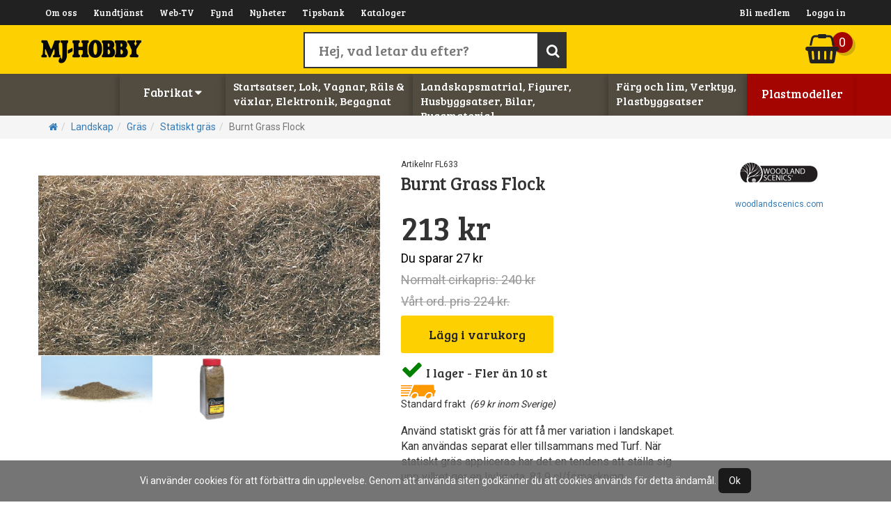

--- FILE ---
content_type: text/html;charset=UTF-8
request_url: https://www.mjhobby.se/product.asp?qsLang=&type=2&id=785&pid=FL633
body_size: 67144
content:
<!DOCTYPE html>
<html  xmlns:fb="http://www.facebook.com/2008/fbml" xmlns:og="http://opengraph.org/schema/" lang="sv">

<head> 

<meta charset="utf-8" />


<title>Burnt Grass Flock, Woodland Scenics i Statiskt gräs</title>
<meta name="Description" content="Köp Burnt Grass Flock hos Hobbybutikerna i Stockholm AB, nordens st&ouml;rsta modell och j&auml;rnvägs butik">
<meta name="Keywords" content="Statiskt gräs">
<link href="/easye/script/interact/fontfamilys.css" rel="stylesheet">
<link href="/easye/script/interact/default_all.css" rel="stylesheet">
<meta property="og:title" content="Burnt Grass Flock, Woodland Scenics" />
<meta property="og:type" content="product" />
<meta property="og:url" content="https://www.mjhobby.se/product.asp?qsLang=swe&type=2&id=785&pid=FL633" />
<meta property="og:image" content="https://www.mjhobby.se/r/produkter/woodland/bilder/fl633@_0.jpg" />
<meta name="viewport" content="width=device-width, initial-scale=1">
<meta name="HandheldFriendly" content="True">
<meta name="apple-mobile-web-app-capable" content="yes">

<link rel="apple-touch-icon" sizes="57x57" href="/apple-touch-icon-57x57.png">
<link rel="apple-touch-icon" sizes="60x60" href="/apple-touch-icon-60x60.png">
<link rel="apple-touch-icon" sizes="72x72" href="/apple-touch-icon-72x72.png">
<link rel="apple-touch-icon" sizes="76x76" href="/apple-touch-icon-76x76.png">
<link rel="apple-touch-icon" sizes="114x114" href="/apple-touch-icon-114x114.png">
<link rel="apple-touch-icon" sizes="120x120" href="/apple-touch-icon-120x120.png">
<link rel="apple-touch-icon" sizes="144x144" href="/apple-touch-icon-144x144.png">
<link rel="apple-touch-icon" sizes="152x152" href="/apple-touch-icon-152x152.png">
<link rel="apple-touch-icon" sizes="180x180" href="/apple-touch-icon-180x180.png">
<link rel="icon" type="image/png" href="/favicon-32x32.png" sizes="32x32">
<link rel="icon" type="image/png" href="/android-chrome-192x192.png" sizes="192x192">
<link rel="icon" type="image/png" href="/favicon-96x96.png" sizes="96x96">
<link rel="icon" type="image/png" href="/favicon-16x16.png" sizes="16x16">
<link rel="manifest" href="/manifest.json">
<link rel="mask-icon" href="/safari-pinned-tab.svg" color="rgb(253,208,2)">
<meta name="msapplication-TileColor" content="rgb(253,208,2)">
<meta name="msapplication-TileImage" content="/mstile-144x144.png">
<meta name="theme-color" content="rgb(253,208,2)">


<!-- <link rel="stylesheet" href="https://maxcdn.bootstrapcdn.com/font-awesome/4.7.0/css/font-awesome.min.css"> -->
	<script src="https://use.fontawesome.com/08808ff04b.js"></script>
<link href="/js/animate-animo.min.css" rel="stylesheet" type="text/css">

<link href="/css/bootstrap_3_3_2_min.css" rel="stylesheet">

<link rel="stylesheet" type="text/css" href="/r/site/basic/jcarousel.basic.css">
<link rel="stylesheet" href="/r/scripts/swipebox-master/src/css/swipebox.css">
<link rel="stylesheet" href="/menu/multilevelpushmenu.css" />
<link rel="stylesheet" href="/menu/fullexpandcollapse.css" />
<link rel="stylesheet" href="/css/mj-r-all-mob.css?c=45">
<link rel="stylesheet" href="/css/mj-r-surfplatta.css?c=44" media="screen and (min-width: 762px)">
<link rel="stylesheet" href="/css/mj-r-desktop1024.css?c=42" media="screen and (min-width: 992px)">
<link rel="stylesheet" href="/css/mj-r-desktop1200.css?c=41" media="screen and (min-width: 1200px)">
<link href="/easye/script/interact/isr_responsive_ads.css" rel="stylesheet">



</head>

<body>

    <div id="cookie_disclaimer">
Vi anv&auml;nder cookies för att f&ouml;rb&auml;ttra din upplevelse. Genom att anv&auml;nda siten godk&auml;nner du att cookies anv&auml;nds f&ouml;r detta &auml;ndam&aring;l. <span id="cookie_stop">Ok</span>
    </div>

<div id="desktop-meny">

	<div id="livesearchtop">
		<div id="livesearch10">
			<input type="text" size="30" onkeyup="livesearch('0',this.value,'mj')" class="bigsearch" placeholder="Hej, vad letar du efter?"><button type="button" class="bigsearchbutton"><i class="fa fa-search"></i></button>
			<div id="livesearch11">
				<div id="livesearch0" class="arrow_box">

				</div>
			</div>
		</div>
	</div>

	<div id="top-full-container1">
		<div class="container relative">
			
			<div class="c-leftside topul">
				<ul>
					<li><a href="/about.asp?qsLang=swe">Om oss</a></li>
					<li><a href="/customerservice.asp?qsLang=swe">Kundtj&auml;nst</a></li>
					<li><a href="/webtv_list.asp?SeId=&s2=0&c=3382">Web-TV</a></li>
					<li><a href="/rea.asp?qsLang=swe">Fynd</a></li>
					<li><a href="/news.asp?qsLang=swe">Nyheter</a></li>
					
					<li><a href="/tips_main.asp?qsLang=swe">Tipsbank</a></li>
					<li><a href="/kataloger.asp?katalogid=0&qsLang=swe">Kataloger</a></li>
					
				</ul>
			</div>
			
			<div class="c-rightside topul">
				<ul>
					
					<li><a href="/register.asp?qsLang=swe">Bli medlem</a></li>
					<li><a href="/login.asp?qsLang=swe">Logga in</a></li>
					
					<!--<li><a href="/kundvagn.asp?qsLang=swe">Varukorg</a></li>
					<li><a href="#">Language <span class="badge" style="font-size:9px;">SV <i class="fa fa-caret-down"></i></span></a></li>-->
				</ul>
			</div>
		</div>
	</div>
	


	<div id="top-full-container2">
		<div class="container relative">
			<div id="tsdiv1_1" class="tsdiv">
				Handla enkelt med delbetalning,<br>
				faktura eller kortbetalning <i class="fa fa-cc-mastercard"></i> <i class="fa fa-cc-visa"></i>
			</div>
			<div id="tsdiv1_2" class="tsdiv">
				Allt du handlar i webshoppen<br>
				eller i butiken får du bonus på.
			</div>
			<div id="tsdiv1_3" class="tsdiv">
				Nordens största hobbybutik.<br>
				Över 120000 st artiklar i lager
			</div>
			<div id="tsdiv1_4" class="tsdiv">
				Standard frakt 29 kr<br>
				inom Sverige med DHL. 
			</div>
			<div class="logo"><a href="/"><img src="/d/mjhobby.png" alt="Logo"></a></div>
			<div id="cart"><i class="fa fa-shopping-basket"></i></div>
			<div id="cartbadge">0</div>
		</div>
	</div>
	
	<div id="top-full-container3">
		<div class="container relative">

			<div id="pcolcontainer">
				
				<div class="pcol" id="pcol0_"></div>
				<div class="pcol" id="pcol1"><a href="javascript:void(0);" onclick="sh(1);">Fabrikat <i class="fa fa-caret-down"></i></a></div>
				<div class="pcol" id="pcol2"><a href="javascript:void(0);" onclick="sh(2);">Startsatser, Lok, Vagnar, R&auml;ls &amp; v&auml;xlar, Elektronik, Begagnat</a></div>
				<div class="pcol" id="pcol3"><a href="javascript:void(0);" onclick="sh(3);">Landskapsmatrial, Figurer, Husbyggsatser, Bilar, Byggmaterial</a></div>
				<div class="pcol" id="pcol4"><a href="javascript:void(0);" onclick="sh(4);">F&auml;rg och lim, Verktyg, Plastbyggsatser</a></div>
				
				<div class="pcol" id="pcol5"><a href="https://www.sodersrchobby.se">Plastmodeller</a></div>
			</div>
			<div id="pcol0" style="display:none;">
				<a href="javascript:void(0);" onclick="sh(0);"><i class="fa fa-search fa-2x"></i></a>
			</div>
		</div>
	</div>
	<div class="relative">

		<div class="dropdownwrapper" id="dd0">
			<div class="ddc">
			<form name="frmsok" id="frmsok" class="container" action="/search.asp" method="get">
			<input type="hidden" name="qsLang" value="swe">
			<input type="search" name="sok" value="" placeholder="Sök efter produkt och tryck enter">
			</form>
			</div>
		</div>
		<div class="dropdownwrapper" id="dd1">
			<div class="ddc">
				<div class="container relative" id="ddfabrikat">
					<a href="sublist.asp?id=158">A-west</a><a href="sublist.asp?id=049">ACME</a><a href="sublist.asp?id=035">Activity Media</a><a href="sublist.asp?id=143">AK-f&auml;rg</a><a href="sublist.asp?id=119">Alloy Forms</a><a href="sublist.asp?id=722">Allt om Hobby</a><a href="sublist.asp?id=152">AMB Laser Kit</a><a href="sublist.asp?id=161">Ammo MIG</a><a href="sublist.asp?id=068">Artitec</a><a href="sublist.asp?id=151">Atlas</a><a href="sublist.asp?id=030">AUHAGEN</a><a href="sublist.asp?id=087">AWM</a><a href="sublist.asp?id=082">Bachmann</a><a href="sublist.asp?id=014">Bachrus Inc</a><a href="sublist.asp?id=165">Badger</a><a href="sublist.asp?id=111">Begagnat</a><a href="sublist.asp?id=043">Beli-Beco</a><a href="sublist.asp?id=490">Bilar 1/87</a><a href="sublist.asp?id=029">B&ouml;cker &ouml;vriga</a><a href="sublist.asp?id=075">Brawa</a><a href="sublist.asp?id=058">Brekina bilar</a><a href="sublist.asp?id=492">Busch/Pralin� bilar</a><a href="sublist.asp?id=800">Circuitron</a><a href="sublist.asp?id=038">DCCconcepts</a><a href="sublist.asp?id=033">Dekas DK</a><a href="sublist.asp?id=053">DVD filmer</a><a href="sublist.asp?id=025">ESU LokSound</a><a href="sublist.asp?id=269">Evergreen</a><a href="sublist.asp?id=073">Faller</a><a href="sublist.asp?id=413">Fleischmann</a><a href="sublist.asp?id=079">Gaugemaster</a><a href="sublist.asp?id=300">Grandt Line</a><a href="sublist.asp?id=163">Green stuff</a><a href="sublist.asp?id=096">Hack-Bruecken</a><a href="sublist.asp?id=039">HEKI</a><a href="sublist.asp?id=077">Heljan</a><a href="sublist.asp?id=076">Heljan Lok</a><a href="sublist.asp?id=072">Herkat</a><a href="sublist.asp?id=086">Herpa</a><a href="sublist.asp?id=020">HNoll AB</a><a href="sublist.asp?id=193">Hobbytrain</a><a href="sublist.asp?id=427">Humbrol</a><a href="sublist.asp?id=214">J-B Weld</a><a href="sublist.asp?id=902">Jeco</a><a href="sublist.asp?id=360">Jordan</a><a href="sublist.asp?id=024">Joswood</a><a href="sublist.asp?id=091">Kadee</a><a href="sublist.asp?id=400">Kalmbach</a><a href="sublist.asp?id=999">Katalog</a><a href="sublist.asp?id=000">Kataloger</a><a href="sublist.asp?id=009">Kato</a><a href="sublist.asp?id=065">Kibri</a><a href="sublist.asp?id=412">Kork & Lampor</a><a href="sublist.asp?id=052">LEG-Video</a><a href="sublist.asp?id=041">Lenz Digital Plus</a><a href="sublist.asp?id=083">Liliput</a><a href="sublist.asp?id=070">Lima</a><a href="sublist.asp?id=080">M&auml;rklin</a><a href="sublist.asp?id=230">Mascot</a><a href="sublist.asp?id=480">Metallr&ouml;r/Pianotr&aring;d</a><a href="sublist.asp?id=256">Micro Eng.</a><a href="sublist.asp?id=461">Microscale</a><a href="sublist.asp?id=164">Mini-art</a><a href="sublist.asp?id=010">Miniatronics</a><a href="sublist.asp?id=022">MJ-Hobbyexperten</a><a href="sublist.asp?id=018">Model-Scenes</a><a href="sublist.asp?id=093">NMJ</a><a href="sublist.asp?id=993">NMJ Svenskt</a><a href="sublist.asp?id=027">Noch</a><a href="sublist.asp?id=521">North Eastern</a><a href="sublist.asp?id=028">NWSL</a><a href="sublist.asp?id=057">Pactra tejp</a><a href="sublist.asp?id=001">Peco</a><a href="sublist.asp?id=069">Penslar</a><a href="sublist.asp?id=031">Piko</a><a href="sublist.asp?id=008">Plastruct</a><a href="sublist.asp?id=012">Pola</a><a href="sublist.asp?id=037">Preiser</a><a href="sublist.asp?id=099">Presentkort</a><a href="sublist.asp?id=213">Preval</a><a href="sublist.asp?id=015">Proses verktyg</a><a href="sublist.asp?id=021">Rc-tanks</a><a href="sublist.asp?id=415">Revell</a><a href="sublist.asp?id=092">Rimbo Grande</a><a href="sublist.asp?id=063">Rocky-rail</a><a href="sublist.asp?id=060">Roco</a><a href="sublist.asp?id=060">Roco ny</a><a href="sublist.asp?id=061">Roco reservdelar</a><a href="sublist.asp?id=004">Romford</a><a href="sublist.asp?id=081">Schuco</a><a href="sublist.asp?id=942">SIG</a><a href="sublist.asp?id=019">Smart Teknik</a><a href="sublist.asp?id=047">Sommerfeldt</a><a href="sublist.asp?id=095">Stenvall</a><a href="sublist.asp?id=046">Svenska v&auml;gskyltar</a><a href="sublist.asp?id=023">Tamiya</a><a href="sublist.asp?id=990">Tidningar</a><a href="sublist.asp?id=420">Tr&auml;virke</a><a href="sublist.asp?id=045">Trix/Minitrix</a><a href="sublist.asp?id=078">Uhlenbrock</a><a href="sublist.asp?id=145">UHU lim</a><a href="sublist.asp?id=016">Vallejo</a><a href="sublist.asp?id=017">Vertyg Shesto Ltd</a><a href="sublist.asp?id=050">Viessmann</a><a href="sublist.asp?id=064">Vollmer</a><a href="sublist.asp?id=932">Walthers</a><a href="sublist.asp?id=785">Woodland Scenics</a><a href="sublist.asp?id=089">ZIMO digital</a>

				</div>
			</div>
			<div class="ddhide" onclick="sh(1);"></div>
		</div>
		<div class="dropdownwrapper" id="dd2"><div class="ddc"><div class="container relative q" id="q2"><ul><li><a href="/prodlist3.asp?qsLang=swe&c=19">Skandinaviska modeller</a><ul><li><a href="/prodlist3.asp?qsLang=swe&c=1898">Ljuddekodrar</a></li><li><a href="/prodlist3.asp?qsLang=swe&c=34">&Aring;nglok</a></li><li><a href="/prodlist3.asp?qsLang=swe&c=32">Ellok</a></li><li><a href="/prodlist3.asp?qsLang=swe&c=33">Diesellok</a></li><li><a href="/prodlist3.asp?qsLang=swe&c=1930">Sp&aring;rvagnar</a></li><li><a href="/prodlist3.asp?qsLang=swe&c=35">Motorvagnar</a></li><li><a href="/prodlist3.asp?qsLang=swe&c=36">Personvagnar</a></li><li><a href="/prodlist3.asp?qsLang=swe&c=37">Godsvagnar</a></li><li><a href="/prodlist3.asp?qsLang=swe&c=58">Hus</a></li><li><a href="/prodlist3.asp?qsLang=swe&c=293">Fordon</a></li><li><a href="/prodlist3.asp?qsLang=swe&c=20">Tillbehor</a></li><li><a href="/prodlist3.asp?qsLang=swe&c=1916">M&auml;ssingsmodeller</a></li><li><a href="/prodlist3.asp?qsLang=swe&c=646">N-skala</a></li></ul></li></ul><div id="ultm128" class="lokvagn q"><ul><li><a href="/prodlist3.asp?qsLang=swe&c=128">Startsatser</a><ul><li><a href="/prodlist3.asp?qsLang=swe&c=170">Skala H0</a></li><li><a href="/prodlist3.asp?qsLang=swe&c=173">Skala N</a></li><li><a href="/prodlist3.asp?qsLang=swe&c=262">Smalsp&aring;r</a></li><li><a href="/prodlist3.asp?qsLang=swe&c=1913">Thomas & Friends</a></li></ul></li></ul><ul><li><a href="/prodlist3.asp?qsLang=swe&c=2206">Begagnat</a><ul><li><a href="/prodlist3.asp?qsLang=swe&c=2207">Skandinaviskt</a></li><li><a href="/prodlist3.asp?qsLang=swe&c=2208">Lok</a></li><li><a href="/prodlist3.asp?qsLang=swe&c=2209">Vagnar</a></li><li><a href="/prodlist3.asp?qsLang=swe&c=2210">N-skala</a></li><li><a href="/prodlist3.asp?qsLang=swe&c=2211">R&auml;ls</a></li><li><a href="/prodlist3.asp?qsLang=swe&c=2212">Bilar och hus</a></li><li><a href="/prodlist3.asp?qsLang=swe&c=2213">&Ouml;vriga skalor</a></li><li><a href="/prodlist3.asp?qsLang=swe&c=2214">B&ouml;cker</a></li><li><a href="/prodlist3.asp?qsLang=swe&c=2215">Verktyg och &ouml;vrigt</a></li><li><a href="/prodlist3.asp?qsLang=swe&c=2216">Elektronik o TB</a></li></ul></li></ul></div><div id="ultm1" class="lokvagn q"><ul><li><a href="/prodlist3.asp?qsLang=swe&c=1">Lok</a><ul><li><a href="/prodlist3.asp?qsLang=swe&c=87">&Aring;nglok</a></li><li><a href="/prodlist3.asp?qsLang=swe&c=88">Ellok</a></li><li><a href="/prodlist3.asp?qsLang=swe&c=89">Diesellok</a></li><li><a href="/prodlist3.asp?qsLang=swe&c=705">Arbetsfordon</a></li><li><a href="/prodlist3.asp?qsLang=swe&c=90">Motorvagnar</a></li><li><a href="/prodlist3.asp?qsLang=swe&c=232">Smalspar</a></li><li><a href="/prodlist3.asp?qsLang=swe&c=235">N-skala Lok vagnar</a></li><li><a href="/prodlist3.asp?qsLang=swe&c=2166">US lok N begagnat</a></li><li><a href="/prodlist3.asp?qsLang=swe&c=2169">M&auml;ssing N-skala</a></li></ul></li></ul><ul><li><a href="/prodlist3.asp?qsLang=swe&c=15">Vagnar</a><ul><li><a href="/prodlist3.asp?qsLang=swe&c=139">Godsvagnar</a></li><li><a href="/prodlist3.asp?qsLang=swe&c=140">Personvagnar</a></li><li><a href="/prodlist3.asp?qsLang=swe&c=233">Smalsp&aring;r</a></li><li><a href="/prodlist3.asp?qsLang=swe&c=234">N-skala</a></li><li><a href="/prodlist3.asp?qsLang=swe&c=2001">Vagnslaster</a></li></ul></li></ul></div><ul><li><a href="/prodlist3.asp?qsLang=swe&c=22">R&auml;ls och v&auml;xlar</a><ul><li><a href="/prodlist3.asp?qsLang=swe&c=91">Code 75</a></li><li><a href="/prodlist3.asp?qsLang=swe&c=92">Code 83</a></li><li><a href="/prodlist3.asp?qsLang=swe&c=93">Code 100</a></li><li><a href="/prodlist3.asp?qsLang=swe&c=357">Geoline K83</a></li><li><a href="/prodlist3.asp?qsLang=swe&c=94">C-r&auml;ls </a></li><li><a href="/prodlist3.asp?qsLang=swe&c=95">K-r&auml;ls </a></li><li><a href="/prodlist3.asp?qsLang=swe&c=1906">Stoppbockar</a></li><li><a href="/prodlist3.asp?qsLang=swe&c=183">Banvall och Tillbeh&ouml;r</a></li><li><a href="/prodlist3.asp?qsLang=swe&c=241">Avkopplare och Reedkontakter</a></li><li><a href="/prodlist3.asp?qsLang=swe&c=285">V&auml;xelmotorer</a></li><li><a href="/prodlist3.asp?qsLang=swe&c=96">Tillbeh&ouml;r</a></li><li><a href="/prodlist3.asp?qsLang=swe&c=194">N-skala c55 och c80</a></li><li><a href="/prodlist3.asp?qsLang=swe&c=228">H0n3 - H0e - H0m - 0n30</a></li><li><a href="/prodlist3.asp?qsLang=swe&c=231">0 - G</a></li><li><a href="/prodlist3.asp?qsLang=swe&c=1950">&Ouml;vrigt R&auml;lsmaterial</a></li><li><a href="/prodlist3.asp?qsLang=swe&c=270">Kontaktledning</a></li></ul></li></ul><ul><li><a href="/prodlist3.asp?qsLang=swe&c=129">Elektronik</a><ul><li><a href="/prodlist3.asp?qsLang=swe&c=141">Digital</a></li><li><a href="/prodlist3.asp?qsLang=swe&c=212">Transformator</a></li><li><a href="/prodlist3.asp?qsLang=swe&c=245">K&ouml;rkontroller</a></li><li><a href="/prodlist3.asp?qsLang=swe&c=647">Elektriska och Digitala koppel</a></li><li><a href="/prodlist3.asp?qsLang=swe&c=142">V&auml;ndskivor</a></li><li><a href="/prodlist3.asp?qsLang=swe&c=145">Gat och Huslampor</a></li><li><a href="/prodlist3.asp?qsLang=swe&c=246">Vagnsbelysning</a></li><li><a href="/prodlist3.asp?qsLang=swe&c=156">St&auml;llpultar</a></li><li><a href="/prodlist3.asp?qsLang=swe&c=272">Kabel och Stift</a></li><li><a href="/prodlist3.asp?qsLang=swe&c=144">J&auml;rnv&auml;gs&ouml;verg&aring;ngar</a></li><li><a href="/prodlist3.asp?qsLang=swe&c=143">Signaler</a></li><li><a href="/prodlist3.asp?qsLang=swe&c=226">Kranar</a></li><li><a href="/prodlist3.asp?qsLang=swe&c=157">Analoga tillbeh&ouml;r</a></li><li><a href="/prodlist3.asp?qsLang=swe&c=330">N-skala</a></li></ul></li></ul><ul><li><a href="/prodlist3.asp?qsLang=swe&c=27">Reservdelar</a><ul><li><a href="/prodlist3.asp?qsLang=swe&c=273">Jeco</a></li><li><a href="/prodlist3.asp?qsLang=swe&c=296">NMJ</a></li><li><a href="/prodlist3.asp?qsLang=swe&c=237">M&auml;rklin</a></li><li><a href="/prodlist3.asp?qsLang=swe&c=240">Roco och Fleischmann</a></li><li><a href="/prodlist3.asp?qsLang=swe&c=248">Byglar och Isolatorer</a></li><li><a href="/prodlist3.asp?qsLang=swe&c=148">Hjul och Boggier</a></li><li><a href="/prodlist3.asp?qsLang=swe&c=132">Koppel och Buffertar</a></li><li><a href="/prodlist3.asp?qsLang=swe&c=146">Lampor och Lysdioder</a></li><li><a href="/prodlist3.asp?qsLang=swe&c=242">Lokolja, Fett och R&ouml;k</a></li><li><a href="/prodlist3.asp?qsLang=swe&c=247">Motorer och Sv&auml;nghjul</a></li><li><a href="/prodlist3.asp?qsLang=swe&c=236">Slirskydd</a></li><li><a href="/prodlist3.asp?qsLang=swe&c=715">Sl&auml;psko</a></li><li><a href="/prodlist3.asp?qsLang=swe&c=1901">Skruv och Spik</a></li><li><a href="/prodlist3.asp?qsLang=swe&c=358">Reng&ouml;ring</a></li></ul></li></ul></div></div><div class="ddhide" onclick="sh(2);"></div></div><div class="dropdownwrapper" id="dd3"><div class="ddc"><div class="container relative q" id="q3"><ul><li><a href="/prodlist3.asp?qsLang=swe&c=23">Landskap</a><ul><li><a href="/prodlist3.asp?qsLang=swe&c=97">Husbyggsatser</a></li><li><a href="/prodlist3.asp?qsLang=swe&c=137">Figurer</a></li><li><a href="/prodlist3.asp?qsLang=swe&c=136">Fordon</a></li><li><a href="/prodlist3.asp?qsLang=swe&c=329">Container och Tillbeh&ouml;r</a></li><li><a href="/prodlist3.asp?qsLang=swe&c=1962">Gips</a></li><li><a href="/prodlist3.asp?qsLang=swe&c=355">Staket</a></li><li><a href="/prodlist3.asp?qsLang=swe&c=1900">Arkader och Berg</a></li><li><a href="/prodlist3.asp?qsLang=swe&c=135">Broar</a></li><li><a href="/prodlist3.asp?qsLang=swe&c=133">Bakgrunder</a></li><li><a href="/prodlist3.asp?qsLang=swe&c=1911">B&auml;nkar</a></li></ul></li></ul><ul style="-webkit-box-shadow: none;-moz-box-shadow: none;box-shadow: none;"><li><a href="/prodlist3.asp?qsLang=swe&c=23"><span style="display:none;">Landskap</span>&nbsp;</a><ul><li><a href="/prodlist3.asp?qsLang=swe&c=134">Tr&auml;d</a></li><li><a href="/prodlist3.asp?qsLang=swe&c=678">L&auml;r-dig-sj&auml;lv</a></li><li><a href="/prodlist3.asp?qsLang=swe&c=681">Gr&auml;s</a></li><li><a href="/prodlist3.asp?qsLang=swe&c=685">Frigolit</a></li><li><a href="/prodlist3.asp?qsLang=swe&c=689">Ballast och Banvall</a></li><li><a href="/prodlist3.asp?qsLang=swe&c=692">Buskar och Mossa</a></li><li><a href="/prodlist3.asp?qsLang=swe&c=697">Landskapssatser</a></li><li><a href="/prodlist3.asp?qsLang=swe&c=673">Vintertema</a></li><li><a href="/prodlist3.asp?qsLang=swe&c=674">F&auml;rg till landskapsbygge</a></li><li><a href="/prodlist3.asp?qsLang=swe&c=1959">Berg</a></li><li><a href="/prodlist3.asp?qsLang=swe&c=658">Lim </a></li></ul></li></ul><ul style="-webkit-box-shadow: none;-moz-box-shadow: none;box-shadow: none;"><li><a href="/prodlist3.asp?qsLang=swe&c=23"><span style="display:none;">Landskap</span>&nbsp;</a><ul><li><a href="/prodlist3.asp?qsLang=swe&c=364">Landskapsmattor</a></li><li><a href="/prodlist3.asp?qsLang=swe&c=284">Tunnelportaler</a></li><li><a href="/prodlist3.asp?qsLang=swe&c=253">Murplattor och V&auml;gar</a></li><li><a href="/prodlist3.asp?qsLang=swe&c=675">DVD f&ouml;r landskapsbygge</a></li><li><a href="/prodlist3.asp?qsLang=swe&c=679">Dekaler</a></li><li><a href="/prodlist3.asp?qsLang=swe&c=138">&Ouml;vriga Tillbeh&ouml;r</a></li><li><a href="/prodlist3.asp?qsLang=swe&c=383">Begagnat</a></li><li><a href="/prodlist3.asp?qsLang=swe&c=2173">Vatten</a></li></ul></li></ul><ul><li><a href="/prodlist3.asp?qsLang=swe&c=26">Byggmaterial</a><ul><li><a href="/prodlist3.asp?qsLang=swe&c=120">Aluminium</a></li><li><a href="/prodlist3.asp?qsLang=swe&c=118">M&auml;ssing och Koppar</a></li><li><a href="/prodlist3.asp?qsLang=swe&c=119">Pianotr&aring;d</a></li><li><a href="/prodlist3.asp?qsLang=swe&c=159">Balsaflak</a></li><li><a href="/prodlist3.asp?qsLang=swe&c=158">Balsalister</a></li><li><a href="/prodlist3.asp?qsLang=swe&c=1952">Furu och rundstav</a></li><li><a href="/prodlist3.asp?qsLang=swe&c=160">Plywood</a></li><li><a href="/prodlist3.asp?qsLang=swe&c=213">Kolfiber</a></li><li><a href="/prodlist3.asp?qsLang=swe&c=113">Plasticard - Paneler</a></li><li><a href="/prodlist3.asp?qsLang=swe&c=114">Plasticard - M&ouml;nster</a></li></ul></li></ul><ul style="-webkit-box-shadow: none;-moz-box-shadow: none;box-shadow: none;"><li><a href="/prodlist3.asp?qsLang=swe&c=26"><span style="display:none;">Byggmaterial</span>&nbsp;</a><ul><li><a href="/prodlist3.asp?qsLang=swe&c=115">Plasticard - Profiler</a></li><li><a href="/prodlist3.asp?qsLang=swe&c=116">North Eastern - Lister</a></li><li><a href="/prodlist3.asp?qsLang=swe&c=117">North Eastern - Paneler</a></li><li><a href="/prodlist3.asp?qsLang=swe&c=282">D&ouml;rrar och F&ouml;nster</a></li><li><a href="/prodlist3.asp?qsLang=swe&c=283">Stegar och Trappor</a></li><li><a href="/prodlist3.asp?qsLang=swe&c=607">Tegeltak</a></li><li><a href="/prodlist3.asp?qsLang=swe&c=2372">Bygghj&auml;lp</a></li><li><a href="/prodlist3.asp?qsLang=swe&c=214">&Ouml;vrigt</a></li></ul></li></ul></div></div><div class="ddhide" onclick="sh(3);"></div></div><div class="dropdownwrapper" id="dd4"><div class="ddc"><div class="container relative q" id="q4"><ul><li><a href="/prodlist3.asp?qsLang=swe&c=31">Litteratur och DVD</a><ul><li><a href="/prodlist3.asp?qsLang=swe&c=166">DVD</a></li><li><a href="/prodlist3.asp?qsLang=swe&c=167">Tidningar</a></li><li><a href="/prodlist3.asp?qsLang=swe&c=168">B&ouml;cker</a></li><li><a href="/prodlist3.asp?qsLang=swe&c=263">Kataloger</a></li><li><a href="/prodlist3.asp?qsLang=swe&c=271">Sp&aring;rplaner</a></li><li><a href="/prodlist3.asp?qsLang=swe&c=2164">Begagnat</a></li></ul></li></ul><ul><li><a href="/prodlist3.asp?qsLang=swe&c=30">Verktyg</a><ul><li><a href="/prodlist3.asp?qsLang=swe&c=2325">Borrar</a></li><li><a href="/prodlist3.asp?qsLang=swe&c=2326">Knivar & Blad</a></li><li><a href="/prodlist3.asp?qsLang=swe&c=2327">Avbitare</a></li><li><a href="/prodlist3.asp?qsLang=swe&c=2328">Pincetter</a></li><li><a href="/prodlist3.asp?qsLang=swe&c=2329">Skruvmejslar</a></li><li><a href="/prodlist3.asp?qsLang=swe&c=2330">S&aring;gar</a></li><li><a href="/prodlist3.asp?qsLang=swe&c=2331">Filar & Sandpapper</a></li><li><a href="/prodlist3.asp?qsLang=swe&c=2374">Pipetter & sprutor</a></li><li><a href="/prodlist3.asp?qsLang=swe&c=2334">Maskering</a></li><li><a href="/prodlist3.asp?qsLang=swe&c=2335">Airbrush</a></li><li><a href="/prodlist3.asp?qsLang=swe&c=2336">L&ouml;dning</a></li><li><a href="/prodlist3.asp?qsLang=swe&c=2337">Verktygsset</a></li><li><a href="/prodlist3.asp?qsLang=swe&c=2373">Sk&auml;rmattor</a></li><li><a href="/prodlist3.asp?qsLang=swe&c=1931">Vitrinsk&aring;p</a></li><li><a href="/prodlist3.asp?qsLang=swe&c=244">&Ouml;vriga tillbeh&ouml;r</a></li></ul></li></ul><ul><li><a href="/prodlist3.asp?qsLang=swe&c=29">F&auml;rg och Lim</a><ul><li><a href="/prodlist3.asp?qsLang=swe&c=2152">Revell</a></li><li><a href="/prodlist3.asp?qsLang=swe&c=608">Vallejo</a></li><li><a href="/prodlist3.asp?qsLang=swe&c=2018">AMMO-MIG</a></li><li><a href="/prodlist3.asp?qsLang=swe&c=1944">Tamiya</a></li><li><a href="/prodlist3.asp?qsLang=swe&c=2133">AK-F&auml;rg</a></li><li><a href="/prodlist3.asp?qsLang=swe&c=163">Dekaler och V&auml;tskor</a></li><li><a href="/prodlist3.asp?qsLang=swe&c=1965">Maskering</a></li><li><a href="/prodlist3.asp?qsLang=swe&c=2294">Lim & Spackel</a></li><li><a href="/prodlist3.asp?qsLang=swe&c=164">Penslar</a></li><li><a href="/prodlist3.asp?qsLang=swe&c=227">Smuts-Patinering</a></li><li><a href="/prodlist3.asp?qsLang=swe&c=2128">Primer, Thinner & Kicker</a></li><li><a href="/prodlist3.asp?qsLang=swe&c=2130">F&auml;rgsprutor</a></li><li><a href="/prodlist3.asp?qsLang=swe&c=2131">Storage</a></li><li><a href="/prodlist3.asp?qsLang=swe&c=2145">Green stuff</a></li><li><a href="/prodlist3.asp?qsLang=swe&c=2155">Stenciler</a></li></ul></li></ul><ul><li><a href="/prodlist3.asp?qsLang=swe&c=1967">Plastbyggsatser</a><ul><li><a href="/prodlist3.asp?qsLang=swe&c=2057">Bilar och Motorfordon</a></li><li><a href="/prodlist3.asp?qsLang=swe&c=2058">Flygplan</a></li><li><a href="/prodlist3.asp?qsLang=swe&c=2059">Milit&auml;r</a></li><li><a href="/prodlist3.asp?qsLang=swe&c=2060">Fartyg</a></li><li><a href="/prodlist3.asp?qsLang=swe&c=2061">Tillbeh&ouml;r</a></li><li><a href="/prodlist3.asp?qsLang=swe&c=2062">Tamiya Milit&auml;r</a></li><li><a href="/prodlist3.asp?qsLang=swe&c=2063">Tamiya Bilar-MC</a></li><li><a href="/prodlist3.asp?qsLang=swe&c=2064">Tamiya Flygplan</a></li><li><a href="/prodlist3.asp?qsLang=swe&c=2065">Tamiya B&aring;tar</a></li><li><a href="/prodlist3.asp?qsLang=swe&c=2066">Tamiya Tillbeh&ouml;r</a></li></ul></li></ul></div></div><div class="ddhide" onclick="sh(4);"></div></div>


	</div>

</div>





<div id="mob-meny">
	<div id="top-full-container0" class="relative">
		<div class="logo"><a href="/"><img src="/d/mjhobby.png" alt="logo"></a></div>
		<a id="mobsearch" href="javascript:void(0);" onclick="mobsh(0);"><i class="fa fa-search fa-2x"></i></a>
		<a id="mobcart"><i class="fa fa-shopping-basket fa-2x"></i></a>
		<div id="mobcartbadge">0</div>
		<a id="baseexpand"><i class="fa fa-bars fa-2x"></i></a>
	</div>
	<div class="relative">
		<div class="dropdownwrapper" id="mobdd0">
			<div class="ddc">
				<form name="mobfrmsok" id="mobfrmsok" class="container" action="/search.asp" method="get">
				<input type="hidden" name="qsLang" value="swe">
				<input type="search" name="sok" value="" placeholder="Sök efter produkt">
				</form>
			</div>
			<div class="ddhide" onclick="mobsh(0);"></div>
		</div>
	</div>
	<div id="menucontainer" style="display:block;position:absolute;left:-1000px;top:0;width:100%;">
		<div id="menuhiddenlink"></div>
		<div id="menu">
			<nav>
				<h2><i class="fa fa-reorder" id="clmenuhidden"></i>Meny</h2>
				<ul>
					<li>
						<a href="#"><i class="fa fa-shopping-cart"></i>Produkter</a>
						<h2><i class="fa fa-shopping-cart"></i>Produkter</h2>
<ul><li><a href="/prodlist3.asp?qsLang=swe&c=19">Skandinaviska modeller</a><h2><i class="fa fa-tag"></i>Skandinaviska modeller</h2><ul><li><a href="/prodlist3.asp?qsLang=swe&c=1898">Ljuddekodrar</a></li><li><a href="/prodlist3.asp?qsLang=swe&c=34">&Aring;nglok</a></li><li><a href="/prodlist3.asp?qsLang=swe&c=32">Ellok</a></li><li><a href="/prodlist3.asp?qsLang=swe&c=33">Diesellok</a></li><li><a href="/prodlist3.asp?qsLang=swe&c=1930">Sp&aring;rvagnar</a></li><li><a href="/prodlist3.asp?qsLang=swe&c=35">Motorvagnar</a></li><li><a href="/prodlist3.asp?qsLang=swe&c=36">Personvagnar</a></li><li><a href="/prodlist3.asp?qsLang=swe&c=37">Godsvagnar</a></li><li><a href="/prodlist3.asp?qsLang=swe&c=58">Hus</a></li><li><a href="/prodlist3.asp?qsLang=swe&c=293">Fordon</a></li><li><a href="/prodlist3.asp?qsLang=swe&c=20">Tillbehor</a></li><li><a href="/prodlist3.asp?qsLang=swe&c=1916">M&auml;ssingsmodeller</a></li><li><a href="/prodlist3.asp?qsLang=swe&c=646">N-skala</a></li></ul></li><li><a href="/prodlist3.asp?qsLang=swe&c=128">Startsatser</a><h2><i class="fa fa-tag"></i>Startsatser</h2><ul><li><a href="/prodlist3.asp?qsLang=swe&c=170">Skala H0</a></li><li><a href="/prodlist3.asp?qsLang=swe&c=173">Skala N</a></li><li><a href="/prodlist3.asp?qsLang=swe&c=262">Smalsp&aring;r</a></li><li><a href="/prodlist3.asp?qsLang=swe&c=1913">Thomas & Friends</a></li></ul></li><li><a href="/prodlist3.asp?qsLang=swe&c=2206">Begagnat</a><h2><i class="fa fa-tag"></i>Begagnat</h2><ul><li><a href="/prodlist3.asp?qsLang=swe&c=2207">Skandinaviskt</a></li><li><a href="/prodlist3.asp?qsLang=swe&c=2208">Lok</a></li><li><a href="/prodlist3.asp?qsLang=swe&c=2209">Vagnar</a></li><li><a href="/prodlist3.asp?qsLang=swe&c=2210">N-skala</a></li><li><a href="/prodlist3.asp?qsLang=swe&c=2211">R&auml;ls</a></li><li><a href="/prodlist3.asp?qsLang=swe&c=2212">Bilar och hus</a></li><li><a href="/prodlist3.asp?qsLang=swe&c=2213">&Ouml;vriga skalor</a></li><li><a href="/prodlist3.asp?qsLang=swe&c=2214">B&ouml;cker</a></li><li><a href="/prodlist3.asp?qsLang=swe&c=2215">Verktyg och &ouml;vrigt</a></li><li><a href="/prodlist3.asp?qsLang=swe&c=2216">Elektronik o TB</a></li></ul></li><li><a href="/prodlist3.asp?qsLang=swe&c=1">Lok</a><h2><i class="fa fa-tag"></i>Lok</h2><ul><li><a href="/prodlist3.asp?qsLang=swe&c=87">&Aring;nglok</a></li><li><a href="/prodlist3.asp?qsLang=swe&c=88">Ellok</a></li><li><a href="/prodlist3.asp?qsLang=swe&c=89">Diesellok</a></li><li><a href="/prodlist3.asp?qsLang=swe&c=705">Arbetsfordon</a></li><li><a href="/prodlist3.asp?qsLang=swe&c=90">Motorvagnar</a></li><li><a href="/prodlist3.asp?qsLang=swe&c=232">Smalspar</a></li><li><a href="/prodlist3.asp?qsLang=swe&c=235">N-skala Lok vagnar</a></li><li><a href="/prodlist3.asp?qsLang=swe&c=2166">US lok N begagnat</a></li><li><a href="/prodlist3.asp?qsLang=swe&c=2169">M&auml;ssing N-skala</a></li></ul></li><li><a href="/prodlist3.asp?qsLang=swe&c=15">Vagnar</a><h2><i class="fa fa-tag"></i>Vagnar</h2><ul><li><a href="/prodlist3.asp?qsLang=swe&c=139">Godsvagnar</a></li><li><a href="/prodlist3.asp?qsLang=swe&c=140">Personvagnar</a></li><li><a href="/prodlist3.asp?qsLang=swe&c=233">Smalsp&aring;r</a></li><li><a href="/prodlist3.asp?qsLang=swe&c=234">N-skala</a></li><li><a href="/prodlist3.asp?qsLang=swe&c=2001">Vagnslaster</a></li></ul></li><li><a href="/prodlist3.asp?qsLang=swe&c=22">R&auml;ls och v&auml;xlar</a><h2><i class="fa fa-tag"></i>R&auml;ls och v&auml;xlar</h2><ul><li><a href="/prodlist3.asp?qsLang=swe&c=91">Code 75</a></li><li><a href="/prodlist3.asp?qsLang=swe&c=92">Code 83</a></li><li><a href="/prodlist3.asp?qsLang=swe&c=93">Code 100</a></li><li><a href="/prodlist3.asp?qsLang=swe&c=357">Geoline K83</a></li><li><a href="/prodlist3.asp?qsLang=swe&c=94">C-r&auml;ls</a></li><li><a href="/prodlist3.asp?qsLang=swe&c=95">K-r&auml;ls</a></li><li><a href="/prodlist3.asp?qsLang=swe&c=1906">Stoppbockar</a></li><li><a href="/prodlist3.asp?qsLang=swe&c=183">Banvall och Tillbeh&ouml;r</a></li><li><a href="/prodlist3.asp?qsLang=swe&c=241">Avkopplare och Reedkontakter</a></li><li><a href="/prodlist3.asp?qsLang=swe&c=285">V&auml;xelmotorer</a></li><li><a href="/prodlist3.asp?qsLang=swe&c=96">Tillbeh&ouml;r</a></li><li><a href="/prodlist3.asp?qsLang=swe&c=194">N-skala c55 och c80</a></li><li><a href="/prodlist3.asp?qsLang=swe&c=228">H0n3 - H0e - H0m - 0n30</a></li><li><a href="/prodlist3.asp?qsLang=swe&c=231">0 - G</a></li><li><a href="/prodlist3.asp?qsLang=swe&c=1950">&Ouml;vrigt R&auml;lsmaterial</a></li><li><a href="/prodlist3.asp?qsLang=swe&c=270">Kontaktledning</a></li></ul></li><li><a href="/prodlist3.asp?qsLang=swe&c=129">Elektronik</a><h2><i class="fa fa-tag"></i>Elektronik</h2><ul><li><a href="/prodlist3.asp?qsLang=swe&c=141">Digital</a></li><li><a href="/prodlist3.asp?qsLang=swe&c=212">Transformator</a></li><li><a href="/prodlist3.asp?qsLang=swe&c=245">K&ouml;rkontroller</a></li><li><a href="/prodlist3.asp?qsLang=swe&c=647">Elektriska och Digitala koppel</a></li><li><a href="/prodlist3.asp?qsLang=swe&c=142">V&auml;ndskivor</a></li><li><a href="/prodlist3.asp?qsLang=swe&c=145">Gat och Huslampor</a></li><li><a href="/prodlist3.asp?qsLang=swe&c=246">Vagnsbelysning</a></li><li><a href="/prodlist3.asp?qsLang=swe&c=156">St&auml;llpultar</a></li><li><a href="/prodlist3.asp?qsLang=swe&c=272">Kabel och Stift</a></li><li><a href="/prodlist3.asp?qsLang=swe&c=144">J&auml;rnv&auml;gs&ouml;verg&aring;ngar</a></li><li><a href="/prodlist3.asp?qsLang=swe&c=143">Signaler</a></li><li><a href="/prodlist3.asp?qsLang=swe&c=226">Kranar</a></li><li><a href="/prodlist3.asp?qsLang=swe&c=157">Analoga tillbeh&ouml;r</a></li><li><a href="/prodlist3.asp?qsLang=swe&c=330">N-skala</a></li></ul></li><li><a href="/prodlist3.asp?qsLang=swe&c=23">Landskap</a><h2><i class="fa fa-tag"></i>Landskap</h2><ul><li><a href="/prodlist3.asp?qsLang=swe&c=97">Husbyggsatser</a></li><li><a href="/prodlist3.asp?qsLang=swe&c=137">Figurer</a></li><li><a href="/prodlist3.asp?qsLang=swe&c=136">Fordon</a></li><li><a href="/prodlist3.asp?qsLang=swe&c=329">Container och Tillbeh&ouml;r</a></li><li><a href="/prodlist3.asp?qsLang=swe&c=1962">Gips</a></li><li><a href="/prodlist3.asp?qsLang=swe&c=355">Staket</a></li><li><a href="/prodlist3.asp?qsLang=swe&c=1900">Arkader och Berg</a></li><li><a href="/prodlist3.asp?qsLang=swe&c=135">Broar</a></li><li><a href="/prodlist3.asp?qsLang=swe&c=133">Bakgrunder</a></li><li><a href="/prodlist3.asp?qsLang=swe&c=1911">B&auml;nkar</a></li><li><a href="/prodlist3.asp?qsLang=swe&c=134">Tr&auml;d</a></li><li><a href="/prodlist3.asp?qsLang=swe&c=678">L&auml;r-dig-sj&auml;lv</a></li><li><a href="/prodlist3.asp?qsLang=swe&c=681">Gr&auml;s</a></li><li><a href="/prodlist3.asp?qsLang=swe&c=685">Frigolit</a></li><li><a href="/prodlist3.asp?qsLang=swe&c=689">Ballast och Banvall</a></li><li><a href="/prodlist3.asp?qsLang=swe&c=692">Buskar och Mossa</a></li><li><a href="/prodlist3.asp?qsLang=swe&c=697">Landskapssatser</a></li><li><a href="/prodlist3.asp?qsLang=swe&c=673">Vintertema</a></li><li><a href="/prodlist3.asp?qsLang=swe&c=674">F&auml;rg till landskapsbygge</a></li><li><a href="/prodlist3.asp?qsLang=swe&c=1959">Berg</a></li><li><a href="/prodlist3.asp?qsLang=swe&c=658">Lim</a></li><li><a href="/prodlist3.asp?qsLang=swe&c=364">Landskapsmattor</a></li><li><a href="/prodlist3.asp?qsLang=swe&c=284">Tunnelportaler</a></li><li><a href="/prodlist3.asp?qsLang=swe&c=253">Murplattor och V&auml;gar</a></li><li><a href="/prodlist3.asp?qsLang=swe&c=675">DVD f&ouml;r landskapsbygge</a></li><li><a href="/prodlist3.asp?qsLang=swe&c=679">Dekaler</a></li><li><a href="/prodlist3.asp?qsLang=swe&c=138">&Ouml;vriga Tillbeh&ouml;r</a></li><li><a href="/prodlist3.asp?qsLang=swe&c=383">Begagnat</a></li><li><a href="/prodlist3.asp?qsLang=swe&c=2173">Vatten</a></li></ul></li><li><a href="/prodlist3.asp?qsLang=swe&c=26">Byggmaterial</a><h2><i class="fa fa-tag"></i>Byggmaterial</h2><ul><li><a href="/prodlist3.asp?qsLang=swe&c=120">Aluminium</a></li><li><a href="/prodlist3.asp?qsLang=swe&c=118">M&auml;ssing och Koppar</a></li><li><a href="/prodlist3.asp?qsLang=swe&c=119">Pianotr&aring;d</a></li><li><a href="/prodlist3.asp?qsLang=swe&c=159">Balsaflak</a></li><li><a href="/prodlist3.asp?qsLang=swe&c=158">Balsalister</a></li><li><a href="/prodlist3.asp?qsLang=swe&c=1952">Furu och rundstav</a></li><li><a href="/prodlist3.asp?qsLang=swe&c=160">Plywood</a></li><li><a href="/prodlist3.asp?qsLang=swe&c=213">Kolfiber</a></li><li><a href="/prodlist3.asp?qsLang=swe&c=113">Plasticard - Paneler</a></li><li><a href="/prodlist3.asp?qsLang=swe&c=114">Plasticard - M&ouml;nster</a></li><li><a href="/prodlist3.asp?qsLang=swe&c=115">Plasticard - Profiler</a></li><li><a href="/prodlist3.asp?qsLang=swe&c=116">North Eastern - Lister</a></li><li><a href="/prodlist3.asp?qsLang=swe&c=117">North Eastern - Paneler</a></li><li><a href="/prodlist3.asp?qsLang=swe&c=282">D&ouml;rrar och F&ouml;nster</a></li><li><a href="/prodlist3.asp?qsLang=swe&c=283">Stegar och Trappor</a></li><li><a href="/prodlist3.asp?qsLang=swe&c=607">Tegeltak</a></li><li><a href="/prodlist3.asp?qsLang=swe&c=2372">Bygghj&auml;lp</a></li><li><a href="/prodlist3.asp?qsLang=swe&c=214">&Ouml;vrigt</a></li></ul></li><li><a href="/prodlist3.asp?qsLang=swe&c=27">Reservdelar</a><h2><i class="fa fa-tag"></i>Reservdelar</h2><ul><li><a href="/prodlist3.asp?qsLang=swe&c=273">Jeco</a></li><li><a href="/prodlist3.asp?qsLang=swe&c=296">NMJ</a></li><li><a href="/prodlist3.asp?qsLang=swe&c=237">M&auml;rklin</a></li><li><a href="/prodlist3.asp?qsLang=swe&c=240">Roco och Fleischmann</a></li><li><a href="/prodlist3.asp?qsLang=swe&c=248">Byglar och Isolatorer</a></li><li><a href="/prodlist3.asp?qsLang=swe&c=148">Hjul och Boggier</a></li><li><a href="/prodlist3.asp?qsLang=swe&c=132">Koppel och Buffertar</a></li><li><a href="/prodlist3.asp?qsLang=swe&c=146">Lampor och Lysdioder</a></li><li><a href="/prodlist3.asp?qsLang=swe&c=242">Lokolja, Fett och R&ouml;k</a></li><li><a href="/prodlist3.asp?qsLang=swe&c=247">Motorer och Sv&auml;nghjul</a></li><li><a href="/prodlist3.asp?qsLang=swe&c=236">Slirskydd</a></li><li><a href="/prodlist3.asp?qsLang=swe&c=715">Sl&auml;psko</a></li><li><a href="/prodlist3.asp?qsLang=swe&c=1901">Skruv och Spik</a></li><li><a href="/prodlist3.asp?qsLang=swe&c=358">Reng&ouml;ring</a></li></ul></li><li><a href="/prodlist3.asp?qsLang=swe&c=31">Litteratur och DVD</a><h2><i class="fa fa-tag"></i>Litteratur och DVD</h2><ul><li><a href="/prodlist3.asp?qsLang=swe&c=166">DVD</a></li><li><a href="/prodlist3.asp?qsLang=swe&c=167">Tidningar</a></li><li><a href="/prodlist3.asp?qsLang=swe&c=168">B&ouml;cker</a></li><li><a href="/prodlist3.asp?qsLang=swe&c=263">Kataloger</a></li><li><a href="/prodlist3.asp?qsLang=swe&c=271">Sp&aring;rplaner</a></li><li><a href="/prodlist3.asp?qsLang=swe&c=2164">Begagnat</a></li></ul></li><li><a href="/prodlist3.asp?qsLang=swe&c=30">Verktyg</a><h2><i class="fa fa-tag"></i>Verktyg</h2><ul><li><a href="/prodlist3.asp?qsLang=swe&c=2325">Borrar</a></li><li><a href="/prodlist3.asp?qsLang=swe&c=2326">Knivar & Blad</a></li><li><a href="/prodlist3.asp?qsLang=swe&c=2327">Avbitare</a></li><li><a href="/prodlist3.asp?qsLang=swe&c=2328">Pincetter</a></li><li><a href="/prodlist3.asp?qsLang=swe&c=2329">Skruvmejslar</a></li><li><a href="/prodlist3.asp?qsLang=swe&c=2330">S&aring;gar</a></li><li><a href="/prodlist3.asp?qsLang=swe&c=2331">Filar & Sandpapper</a></li><li><a href="/prodlist3.asp?qsLang=swe&c=2374">Pipetter & sprutor</a></li><li><a href="/prodlist3.asp?qsLang=swe&c=2334">Maskering</a></li><li><a href="/prodlist3.asp?qsLang=swe&c=2335">Airbrush</a></li><li><a href="/prodlist3.asp?qsLang=swe&c=2336">L&ouml;dning</a></li><li><a href="/prodlist3.asp?qsLang=swe&c=2337">Verktygsset</a></li><li><a href="/prodlist3.asp?qsLang=swe&c=2373">Sk&auml;rmattor</a></li><li><a href="/prodlist3.asp?qsLang=swe&c=1931">Vitrinsk&aring;p</a></li><li><a href="/prodlist3.asp?qsLang=swe&c=244">&Ouml;vriga tillbeh&ouml;r</a></li></ul></li><li><a href="/prodlist3.asp?qsLang=swe&c=29">F&auml;rg och Lim</a><h2><i class="fa fa-tag"></i>F&auml;rg och Lim</h2><ul><li><a href="/prodlist3.asp?qsLang=swe&c=2152">Revell</a></li><li><a href="/prodlist3.asp?qsLang=swe&c=608">Vallejo</a></li><li><a href="/prodlist3.asp?qsLang=swe&c=2018">AMMO-MIG</a></li><li><a href="/prodlist3.asp?qsLang=swe&c=1944">Tamiya</a></li><li><a href="/prodlist3.asp?qsLang=swe&c=2133">AK-F&auml;rg</a></li><li><a href="/prodlist3.asp?qsLang=swe&c=163">Dekaler och V&auml;tskor</a></li><li><a href="/prodlist3.asp?qsLang=swe&c=1965">Maskering</a></li><li><a href="/prodlist3.asp?qsLang=swe&c=2294">Lim & Spackel</a></li><li><a href="/prodlist3.asp?qsLang=swe&c=164">Penslar</a></li><li><a href="/prodlist3.asp?qsLang=swe&c=227">Smuts-Patinering</a></li><li><a href="/prodlist3.asp?qsLang=swe&c=2128">Primer, Thinner & Kicker</a></li><li><a href="/prodlist3.asp?qsLang=swe&c=2130">F&auml;rgsprutor</a></li><li><a href="/prodlist3.asp?qsLang=swe&c=2131">Storage</a></li><li><a href="/prodlist3.asp?qsLang=swe&c=2145">Green stuff</a></li><li><a href="/prodlist3.asp?qsLang=swe&c=2155">Stenciler</a></li></ul></li><li><a href="/prodlist3.asp?qsLang=swe&c=1967">Plastbyggsatser</a><h2><i class="fa fa-tag"></i>Plastbyggsatser</h2><ul><li><a href="/prodlist3.asp?qsLang=swe&c=2057">Bilar och Motorfordon</a></li><li><a href="/prodlist3.asp?qsLang=swe&c=2058">Flygplan</a></li><li><a href="/prodlist3.asp?qsLang=swe&c=2059">Milit&auml;r</a></li><li><a href="/prodlist3.asp?qsLang=swe&c=2060">Fartyg</a></li><li><a href="/prodlist3.asp?qsLang=swe&c=2061">Tillbeh&ouml;r</a></li><li><a href="/prodlist3.asp?qsLang=swe&c=2062">Tamiya Milit&auml;r</a></li><li><a href="/prodlist3.asp?qsLang=swe&c=2063">Tamiya Bilar-MC</a></li><li><a href="/prodlist3.asp?qsLang=swe&c=2064">Tamiya Flygplan</a></li><li><a href="/prodlist3.asp?qsLang=swe&c=2065">Tamiya B&aring;tar</a></li><li><a href="/prodlist3.asp?qsLang=swe&c=2066">Tamiya Tillbeh&ouml;r</a></li></ul></li></ul>

					</li>	
					<li>
						<a href="#"><i class="fa fa-book"></i>Fabrikat</a>
						<h2><i class="fa fa-book"></i>Fabrikat</h2>
						<ul><li><a href="sublist.asp?id=158">A-west</a></li><li><a href="sublist.asp?id=049">ACME</a></li><li><a href="sublist.asp?id=035">Activity Media</a></li><li><a href="sublist.asp?id=143">AK-f&auml;rg</a></li><li><a href="sublist.asp?id=119">Alloy Forms</a></li><li><a href="sublist.asp?id=722">Allt om Hobby</a></li><li><a href="sublist.asp?id=152">AMB Laser Kit</a></li><li><a href="sublist.asp?id=161">Ammo MIG</a></li><li><a href="sublist.asp?id=068">Artitec</a></li><li><a href="sublist.asp?id=151">Atlas</a></li><li><a href="sublist.asp?id=030">AUHAGEN</a></li><li><a href="sublist.asp?id=087">AWM</a></li><li><a href="sublist.asp?id=082">Bachmann</a></li><li><a href="sublist.asp?id=014">Bachrus Inc</a></li><li><a href="sublist.asp?id=165">Badger</a></li><li><a href="sublist.asp?id=111">Begagnat</a></li><li><a href="sublist.asp?id=043">Beli-Beco</a></li><li><a href="sublist.asp?id=490">Bilar 1/87</a></li><li><a href="sublist.asp?id=029">B&ouml;cker &ouml;vriga</a></li><li><a href="sublist.asp?id=075">Brawa</a></li><li><a href="sublist.asp?id=058">Brekina bilar</a></li><li><a href="sublist.asp?id=492">Busch/Pralin� bilar</a></li><li><a href="sublist.asp?id=800">Circuitron</a></li><li><a href="sublist.asp?id=038">DCCconcepts</a></li><li><a href="sublist.asp?id=033">Dekas DK</a></li><li><a href="sublist.asp?id=053">DVD filmer</a></li><li><a href="sublist.asp?id=025">ESU LokSound</a></li><li><a href="sublist.asp?id=269">Evergreen</a></li><li><a href="sublist.asp?id=073">Faller</a></li><li><a href="sublist.asp?id=413">Fleischmann</a></li><li><a href="sublist.asp?id=079">Gaugemaster</a></li><li><a href="sublist.asp?id=300">Grandt Line</a></li><li><a href="sublist.asp?id=163">Green stuff</a></li><li><a href="sublist.asp?id=096">Hack-Bruecken</a></li><li><a href="sublist.asp?id=039">HEKI</a></li><li><a href="sublist.asp?id=077">Heljan</a></li><li><a href="sublist.asp?id=076">Heljan Lok</a></li><li><a href="sublist.asp?id=072">Herkat</a></li><li><a href="sublist.asp?id=086">Herpa</a></li><li><a href="sublist.asp?id=020">HNoll AB</a></li><li><a href="sublist.asp?id=193">Hobbytrain</a></li><li><a href="sublist.asp?id=427">Humbrol</a></li><li><a href="sublist.asp?id=214">J-B Weld</a></li><li><a href="sublist.asp?id=902">Jeco</a></li><li><a href="sublist.asp?id=360">Jordan</a></li><li><a href="sublist.asp?id=024">Joswood</a></li><li><a href="sublist.asp?id=091">Kadee</a></li><li><a href="sublist.asp?id=400">Kalmbach</a></li><li><a href="sublist.asp?id=999">Katalog</a></li><li><a href="sublist.asp?id=000">Kataloger</a></li><li><a href="sublist.asp?id=009">Kato</a></li><li><a href="sublist.asp?id=065">Kibri</a></li><li><a href="sublist.asp?id=412">Kork & Lampor</a></li><li><a href="sublist.asp?id=052">LEG-Video</a></li><li><a href="sublist.asp?id=041">Lenz Digital Plus</a></li><li><a href="sublist.asp?id=083">Liliput</a></li><li><a href="sublist.asp?id=070">Lima</a></li><li><a href="sublist.asp?id=080">M&auml;rklin</a></li><li><a href="sublist.asp?id=230">Mascot</a></li><li><a href="sublist.asp?id=480">Metallr&ouml;r/Pianotr&aring;d</a></li><li><a href="sublist.asp?id=256">Micro Eng.</a></li><li><a href="sublist.asp?id=461">Microscale</a></li><li><a href="sublist.asp?id=164">Mini-art</a></li><li><a href="sublist.asp?id=010">Miniatronics</a></li><li><a href="sublist.asp?id=022">MJ-Hobbyexperten</a></li><li><a href="sublist.asp?id=018">Model-Scenes</a></li><li><a href="sublist.asp?id=093">NMJ</a></li><li><a href="sublist.asp?id=993">NMJ Svenskt</a></li><li><a href="sublist.asp?id=027">Noch</a></li><li><a href="sublist.asp?id=521">North Eastern</a></li><li><a href="sublist.asp?id=028">NWSL</a></li><li><a href="sublist.asp?id=057">Pactra tejp</a></li><li><a href="sublist.asp?id=001">Peco</a></li><li><a href="sublist.asp?id=069">Penslar</a></li><li><a href="sublist.asp?id=031">Piko</a></li><li><a href="sublist.asp?id=008">Plastruct</a></li><li><a href="sublist.asp?id=012">Pola</a></li><li><a href="sublist.asp?id=037">Preiser</a></li><li><a href="sublist.asp?id=099">Presentkort</a></li><li><a href="sublist.asp?id=213">Preval</a></li><li><a href="sublist.asp?id=015">Proses verktyg</a></li><li><a href="sublist.asp?id=021">Rc-tanks</a></li><li><a href="sublist.asp?id=415">Revell</a></li><li><a href="sublist.asp?id=092">Rimbo Grande</a></li><li><a href="sublist.asp?id=063">Rocky-rail</a></li><li><a href="sublist.asp?id=060">Roco</a></li><li><a href="sublist.asp?id=060">Roco ny</a></li><li><a href="sublist.asp?id=061">Roco reservdelar</a></li><li><a href="sublist.asp?id=004">Romford</a></li><li><a href="sublist.asp?id=081">Schuco</a></li><li><a href="sublist.asp?id=942">SIG</a></li><li><a href="sublist.asp?id=019">Smart Teknik</a></li><li><a href="sublist.asp?id=047">Sommerfeldt</a></li><li><a href="sublist.asp?id=095">Stenvall</a></li><li><a href="sublist.asp?id=046">Svenska v&auml;gskyltar</a></li><li><a href="sublist.asp?id=023">Tamiya</a></li><li><a href="sublist.asp?id=990">Tidningar</a></li><li><a href="sublist.asp?id=420">Tr&auml;virke</a></li><li><a href="sublist.asp?id=045">Trix/Minitrix</a></li><li><a href="sublist.asp?id=078">Uhlenbrock</a></li><li><a href="sublist.asp?id=145">UHU lim</a></li><li><a href="sublist.asp?id=016">Vallejo</a></li><li><a href="sublist.asp?id=017">Vertyg Shesto Ltd</a></li><li><a href="sublist.asp?id=050">Viessmann</a></li><li><a href="sublist.asp?id=064">Vollmer</a></li><li><a href="sublist.asp?id=932">Walthers</a></li><li><a href="sublist.asp?id=785">Woodland Scenics</a></li><li><a href="sublist.asp?id=089">ZIMO digital</a></li>
</ul>

					</li>
					<li>
						<a href="/rea.asp?qsLang=swe"><i class="fa fa-percent"></i> Fynd</a>
					</li>
					<li>
						<a href="/news.asp?qsLang=swe"><i class="fa fa-bookmark"></i> Nyheter</a>
					</li>	

					<li><a href="/register.asp?qsLang=swe"><i class="fa fa-user-plus"></i> Bli medlem</a></li>
					<li><a href="/login.asp?qsLang=swe"><i class="fa fa-sign-in"></i> Logga in</a></li>
					
					<li>
						<a href="/webtv_list.asp?SeId=&s2=0&c=3382"><i class="fa fa-play"></i> Web-TV</a>
					</li>
					<li>
						<a href="/tips_main.asp?qsLang=swe"><i class="fa fa-lightbulb-o"></i> Tipsbank</a>
					</li>
					
					<li>
						<a href="#oppet"><i class="fa fa-clock-o"></i>Öppettider</a>
					</li>
					<li>
						<a href="https://www.google.se/maps/place/Hobby+Butikerna+I+STHLM+AB/@59.292198,18.0063817,17z/data=!3m1!4b1!4m2!3m1!1s0x465f77a8bd20cc7b:0xb3b4028fe400f637" target="_blank"><i class="fa fa-map-marker"></i>Hitta hit</a>
					</li>
					<li>
						<a href="tel:+468248910"><i class="fa fa-phone"></i>Ring oss</a>
					</li>
					<li>
						<a href="mailto:info@mjhobby.se"><i class="fa fa-envelope"></i>E-post</a>
					</li>
					<li>
						<a href="https://www.facebook.com/pages/Mj-Hobby-Experten/168051803241454" target="_blank"><i class="fa fa-facebook-square"></i>Facebook</a>
					</li>
					
				</ul>
				<div class="clear"></div>
			</nav>
		</div>
	</div>
</div>

<div class="containerfullmaindiv relative"><div class="breadcrumbc"><div class="container mobfull"><ul class="breadcrumb"><li><a href="/"><i class="fa fa-home"></i></a></li><li><a href="prodlist3.asp?c=23">Landskap</a></li><li><a href="prodlist3.asp?c=681">Gräs</a></li><li><a href="prodlist3.asp?c=684">Statiskt gräs</a></li><li class="active">Burnt Grass Flock</li></ul></div></div>

<!-- yep -->
<main>



<div class="container mobfull bgwhite relative" itemtype="http://schema.org/Product" itemscope>

<form name="alt" action="/kundvagn.asp?qsLang=swe&do=add&amp;pid=FL633" method="post">
	<div id="detalj_1" class="detalj_floats relative">
		<div id="d_symbols"></div>
		<a class="swipebox" href="/r/produkter/woodland/bilder/fl633@_0.jpg"><img src="/r/produkter/woodland/bilder/fl633@_0.jpg" alt="lagerBurnt Grass Flock, Woodland Scenics" class="d_img" itemprop="image" /></a>
		<a href="/r/produkter/woodland/Bilder/FL633@_1_96.jpg" title="" class="swipebox dividera" style="width:33.33%;"><img src="/r/produkter/woodland/Bilder/FL633@_1_96.jpg" /></a><a href="/r/produkter/woodland/Bilder/FL633@_2_96.jpg" title="" class="swipebox dividera" style="width:33.33%;"><img src="/r/produkter/woodland/Bilder/FL633@_2_96.jpg" /></a>
		<div class="clear"></div>

	</div>
	<div id="detalj_2" class="detalj_floats relative">
		<p class="d_artno">Artikelnr FL633</p>
		<h1 id="productname" itemprop="name" class="qp" data-qp="prproduktnamn_FL633">Burnt Grass Flock</h1>
		<div id="straltpris" class="prisBig">213 kr</div><input type="hidden" name="intaltpris" value="213"><p class="prisSpar">Du sparar 27 kr</p><p class="prisNormal">Normalt cirkapris: 240 kr</p><p class="prisOrd">V&aring;rt ord. pris 224 kr.</p>
			<button name="addcart" type="submit" class="addcartdetaljbtn">  
				Lägg i varukorg
			</button> 
<div class="d_saldo"><span class="gron"><i class="fa fa-check"></i></span> I lager  - Fler än 10 st</div><p><img src="/r/site/img/icon_shipping2.gif" alt="Frakt" width="50" height="20" style="margin-top:5px;" /><br>Standard frakt&nbsp;&nbsp;<em>(69 kr  inom Sverige)</em></p><meta itemprop="sku" content="FL633" /><meta itemprop="model" content="FL633" /><meta itemprop="manufacturer" content="Woodland Scenics" /><meta itemprop="logo" content="https://www.mjhobby.se/r/logos/woodland.gif" /><div itemprop="offers" itemscope itemtype="http://schema.org/Offer" style="display:none;"><meta itemprop="priceCurrency" content="SEK" /><meta itemprop="price" content="213.00" /><meta itemprop="itemCondition" itemscope itemtype="http://schema.org/OfferItemCondition" content="http://schema.org/NewCondition"/><link itemprop="availability" href="http://schema.org/InStock"/></div><div class="produkttext" style="background:#fff;padding:0;" itemprop="description"><p id="producttext" class="brodtext qp" data-qp="prpnoteringar_FL633">Använd statiskt gräs för att få mer variation i landskapet. Kan användas separat eller tillsammans med Turf. När statiskt gräs appliceras har det en tendens att ställa sig upp vilket ger en livlig yta. 81,9 cl/förpackning.<br /><br />Strålängd: 1/16 in - 1/8 in (1mm - 3mm) <br /></p><p class="brodtext">Sprayas fast med Woodland Scenics S191 Scenic Cement (färdig limlösning).</p><br /></div>

	</div>
	<div id="detalj_3" class="detalj_floats">

<p class="d_brand"><img src="/r/logos/woodland.gif" alt="Woodland Scenics" style="max-width:140px"></p><p class="d_brand"><a href="http://woodlandscenics.com" target="_blank">woodlandscenics.com</a></p>



	</div>
	<div class="clear"></div>

	<div class="clear"></div>

</form>
</div>
</main><div class="container mobfull"><h3 class="h3start">Andra har köpt</h3><div id="pr0"><div class="pr1"><a href="/product.asp?qsLang=&type=2&id=785&pid=FL635" class="pr1a"><div class="pr2"><img src="/r/produkter/woodland/images/fl635.jpg" style="max-width: 154px; max-height: 70px;" alt="Medium Green Flock"></div><div class="pr3">FL635<em><span class="gron"><i class="fa fa-check"></i></span> I lager</em></div><div class="pr4">Medium Green Flock</div><div class="prs"></div><div class="pr5">213 kr</div></a><div class="pr6" onclick="rwcart('add','FL635','1','','','','','','')" data-toggle="tooltip" title="L&auml;gg i varukorg"><i class="fa fa-shopping-basket"></i></div></div><div class="pr1"><a href="/product.asp?qsLang=&type=2&id=785&pid=FL634" class="pr1a"><div class="pr2"><img src="/r/produkter/woodland/images/fl634.jpg" style="max-width: 154px; max-height: 70px;" alt="Light Green Flock"></div><div class="pr3">FL634<em><span class="gron"><i class="fa fa-check"></i></span> I lager</em></div><div class="pr4">Light Green Flock</div><div class="prs"></div><div class="pr5">213 kr</div></a><div class="pr6" onclick="rwcart('add','FL634','1','','','','','','')" data-toggle="tooltip" title="L&auml;gg i varukorg"><i class="fa fa-shopping-basket"></i></div></div><div class="pr1"><a href="/product.asp?qsLang=&type=2&id=785&pid=FL636" class="pr1a"><div class="pr2"><img src="/r/produkter/woodland/images/fl636.jpg" style="max-width: 154px; max-height: 70px;" alt="Dark Green Flock"></div><div class="pr3">FL636<em><span class="gron"><i class="fa fa-check"></i></span> I lager</em></div><div class="pr4">Dark Green Flock</div><div class="prs"></div><div class="pr5">213 kr</div></a><div class="pr6" onclick="rwcart('add','FL636','1','','','','','','')" data-toggle="tooltip" title="L&auml;gg i varukorg"><i class="fa fa-shopping-basket"></i></div></div><div class="pr1"><a href="/product.asp?qsLang=&type=2&id=785&pid=FL632" class="pr1a"><div class="pr2"><img src="/r/produkter/woodland/images/fl632.jpg" style="max-width: 154px; max-height: 70px;" alt="Harvest Gold Flock"></div><div class="pr3">FL632<em><span class="gron"><i class="fa fa-check"></i></span> I lager</em></div><div class="pr4">Harvest Gold Flock</div><div class="prs"></div><div class="pr5">213 kr</div></a><div class="pr6" onclick="rwcart('add','FL632','1','','','','','','')" data-toggle="tooltip" title="L&auml;gg i varukorg"><i class="fa fa-shopping-basket"></i></div></div><div class="clear"></div></div></div></div><!-- containerfullmaindiv --><footer id="footertag"><div id="share">	<div class="container mobfull">		<p>Dela:</p>		<a href="https://plus.google.com/share?url=https%3A//www.mjhobby.se/product.asp?qsLang=swe%26type=2%26id=785%26pid=FL633" data-toggle="tooltip" title="Dela Burnt Grass Flock, Woodland Scenics i Statiskt gräs p&aring; Google+" data-original-title="Dela sidan: Burnt Grass Flock, Woodland Scenics i Statiskt gräs p&aring; Google+"><i class="fa fa-google-plus fa-2x gpluscolor" aria-hidden="true"></i></a>		<a href="https://www.facebook.com/sharer/sharer.php?u=https%3A//www.mjhobby.se/product.asp?qsLang=swe%26type=2%26id=785%26pid=FL633" data-toggle="tooltip" title="Dela Burnt Grass Flock, Woodland Scenics i Statiskt gräs p&aring; Facebook" data-original-title="Dela sidan: Burnt Grass Flock, Woodland Scenics i Statiskt gräs p&aring; Facebook"><i class="fa fa-facebook-official fa-2x facebookcolor" aria-hidden="true"></i></a>		<a href="https://twitter.com/intent/tweet?url=https%3A//www.mjhobby.se/product.asp?qsLang=swe%26type=2%26id=785%26pid=FL633" data-toggle="tooltip" title="Dela Burnt Grass Flock, Woodland Scenics i Statiskt gräs p&aring; Twitter" data-original-title="Dela sidan: Burnt Grass Flock, Woodland Scenics i Statiskt gräs p&aring; Twitter"><i class="fa fa-twitter fa-2x twittercolor" aria-hidden="true"></i></a>	</div></div>
<div id="footer">	<div class="container mobfull">		
		<div class="footerleft" id="footerleft1">			<p class="footerrub">MJ Hobby Experten AB</p>			<a href="https://www.google.se/maps/place/Hobby+Butikerna+I+STHLM+AB/@59.292198,18.0063817,17z/data=!3m1!4b1!4m2!3m1!1s0x465f77a8bd20cc7b:0xb3b4028fe400f637" target="_blank"><i class="fa fa-map-marker"></i>V&auml;stbergav. 24, H&auml;gersten</a>			<a href="tel:+468248910"><i class="fa fa-phone"></i>08-248910</a>			<a href="mailto:info@mjhobby.se"><i class="fa fa-envelope-o"></i>info@mjhobby.se</a>			<a href="https://www.facebook.com/Mj-Hobby-Experten-168051803241454/" target="_blank"><i class="fa fa-facebook"></i>Vi finns p&aring; facebook</a>			<a href="https://www.youtube.com/user/Hobbystockholm" target="_blank"><i class="fa fa-youtube"></i>Vi finns p&aring; youtube</a><br><br>			<a href="/customerservice.asp"><i class="fa fa-info-circle"></i>Kundtj&auml;nst</a>			<a href="/about.asp"><i class="fa fa-question-circle"></i>Mer om oss</a>		</div>		<div class="footerleft" id="footerleft2">			<p class="footerrub">Mina sidor</p>			<a href="/welcomeuser.asp">Kontouppgifter</a>			<a href="/levorder.asp">Min orderhistorik</a>			<a href="/bonus.asp">Insamlad bonus</a>			<a href="/trackorder.asp">Sp&aring;ra order</a>			<br><br>			<p class="footerrub">Betala med</p>			<p><img src="https://cdn.klarna.com/1.0/shared/image/generic/logo/sv_se/basic/black.png?width=200" width="100" style="margin-bottom:4px;" alt="" /><br>			<i class="fa fa-cc-visa fa-3x"></i> <i class="fa fa-cc-mastercard fa-3x"></i></p>			<p><span class="gron"><i class="fa fa-lock" aria-hidden="true"></i> Surfa s&auml;kert! <span class="smaller"><br>Geotrust&reg; RapidSSL&reg;</span></span></p>		</div>				<div class="footerleft" id="footerleft3">			<p class="footerrub">&Ouml;ppettider<a name="oppet" style="height: 0px;"></a></p>			<span class="easyread" style="display:block;">Idag m&aring;ndag har vi &ouml;ppet 10:00-16:00 med lunchst&auml;ngt 12:30 - 13:00<br></span><br>			<table class="oppet">				<tr><td>M&aring;ndag</td><td class="wdc">10:00</td><td class="wdc">16:00</td><td class="wdcinfo"><i class="fa fa-asterisk asteriskc"></i></td></tr><tr><td>Tisdag</td><td class="wdc">10:00</td><td class="wdc">16:00</td><td class="wdcinfo"><i class="fa fa-asterisk asteriskc"></i></td></tr><tr><td>Onsdag</td><td class="wdc">10:00</td><td class="wdc">16:00</td><td class="wdcinfo"><i class="fa fa-asterisk asteriskc"></i></td></tr><tr><td>Torsdag</td><td class="wdc">10:00</td><td class="wdc">18:00</td><td class="wdcinfo"><i class="fa fa-asterisk asteriskc"></i></td></tr><tr><td>Fredag</td><td class="wdc">10:00</td><td class="wdc">15:00</td><td class="wdcinfo">&nbsp;</td></tr><tr><td>L&ouml;rdag</td><td class="wdc">10:00</td><td class="wdc">14:00</td><td class="wdcinfo">&nbsp;</td></tr><tr><td>S&ouml;ndag</td><td class="wdc2" colspan="3">St&auml;ngt</td></tr><tr><td colspan="4"><span class="asteriskc"><br><i class="fa fa-asterisk asteriskc"></i> Lunchst&auml;ngt 12:30 - 13:00</span></td></tr>				<tr>					<td colspan="4"><br>										</td>				</tr>			</table>			<table class="oppet">						</table>		</div>			</div>	<div class="clear"></div>	<p>&nbsp;</p>
</div><p id="copyright">&copy; Copyright Hobbybutikerna I STHLM AB, Design and solution by <a href="https://ssl.easye.se" target="_blank">easye.se</a></p></footer>
<div id="backtotop"><i class="fa fa-arrow-up fa-2x"></i></div><div id="dropdowncartwrapper" style="display:none;">	<div class="container relative">		<div id="dropdowncart">			<p id="dropdowncartbubble">			</p>		</div>	</div></div><div id="pr0load" style="display:none;position:fixed;bottom:50px;left:50%;transform: translate(-50%, 0);width:200px;height:120px;background:rgba(0,0,0,0.7);color:white;margin-left:auto;margin-right:auto;text-align:center;border-radius:5px;padding-top: 20px;">Laddar fler produkter<br><br><i class="fa fa-circle-o-notch fa-spin fa-3x fa-fw"></i><span class="sr-only">Loading...</span></div><!--[if lt IE 10]><script type="text/javascript">window.location = "https://goo.gl/mFv4Io";</script><![endif]--><script src="https://ajax.googleapis.com/ajax/libs/jquery/2.2.4/jquery.min.js"></script><script src="/easye/script/fittext/jquery.fittext.js"></script><script src="/easye/script/interact/interact_all_sbid_mj.js"></script><script src="/css/bootstrap_3_3_2_min.js"></script><script src="/js/animo.min.js"></script><script>var interact_arrmaster = [];</script><script src="/easye/script/interact/interact_default_all.js"></script>

<script>
$('body').tooltip({	selector: '[data-toggle="tooltip"]'	});
</script><script src="/menu/jquery.multilevelpushmenu.js?c=1"></script><script>var menucolor="#514b40";var menuddcolor="#222222";var jsstrwhatsite="mj";</script><script src="/js/dropdowncart.js" type="text/javascript"></script><script src="/js/base2016_2.js?c=2" type="text/javascript"></script><script src="/r/scripts/swipebox-master/lib/ios-orientationchange-fix.js"></script><script src="/r/scripts/swipebox-master/src/js/jquery.swipebox.js"></script>
<script type="text/javascript">$(function(){     $('#cookie_stop').click(function(){        $('#cookie_disclaimer').slideUp();        var nDays = 999;        var cookieName = "disclaimer";        var cookieValue = "true";        var today = new Date();        var expire = new Date();        expire.setTime(today.getTime() + 3600000*24*nDays);        document.cookie = cookieName+"="+escape(cookieValue)+";expires="+expire.toGMTString()+";path=/";     });});
$(document).ready(function(){

	
    var $win = $(window);
    var $bot = $('#backtotop');
    var shown = false;
    
    function checkScroll() {		if ($win.scrollTop() > 100) {			$("#dropdowncartwrapper").addClass("fixed20");		} else {			$("#dropdowncartwrapper").removeClass("fixed20");		}		
        if ($win.scrollTop() > 1400) {
            if (!shown) {
                shown = true;
                $bot.stop().fadeIn(2000);
            }
        } else {
            if (shown) {
                shown = false;
                $bot.stop().fadeOut(2000);	
            }
        }		
    }
    
    $win.scroll(checkScroll);	rwcart('list','','','','','','','','');	    $('[data-toggle="tooltip"]').tooltip(); 		//textslide i menyn, ers&auml;tter med s&ouml;k	//setTimeout( "topslide_1();",9400 );			$( '#menu' ).multilevelpushmenu({		direction: 'rtl',		fullCollapse: true,		backText: 'Tillbaka',		wrapperClass: 'mlpm_w',		menuInactiveClass: 'mlpm_inactive',		preventItemClick: false	});	// Full collapse	$( '#fullcollapse' ).click(function(){		//$( '#menu' ).multilevelpushmenu( 'collapse' );		$( '#menucontainer' ).css("display", "none");		$( '#menuhiddenlink' ).css("display", "none");	});	// Base expand	$( '#baseexpand' ).click(function(){		$( '#menucontainer' ).css("display", "block");		$( '#menucontainer' ).css("left", "0px");		$( '#menuhiddenlink' ).css("display", "block");		$( '#menu' ).css("z-index", "9000");		$( '#menu' ).multilevelpushmenu( 'expand','Gräs' );			});		$( '#menuhiddenlink' ).click(function(){		//$( '#menu' ).multilevelpushmenu( 'collapse' );		$( '#menucontainer' ).css("display", "none");		$( '#menuhiddenlink' ).css("display", "none");	});		$( '#clmenuhidden' ).click(function(){		$( '#menuhiddenlink' ).css("display", "none");	});		//Click event to scroll to top	$('#backtotop').click(function(){		$('html, body').animate({scrollTop : 0},800);		return false;	});		   $("#dropdowncartwrapper").click(function(e) {        if ($(e.target).is('div')) {            hidedropdowncart();        }     });		$( '#cart' ).click(function(){		toggledropdowncart();	});	$( '#mobcart' ).click(function(){		toggledropdowncart();	});		$( '.swipebox' ).swipebox();
$( '.smuts' ).swipebox();

});//Analytics  var _gaq = _gaq || [];  _gaq.push(['_setAccount', 'UA-15395800-1']);  _gaq.push(['_setDomainName', 'mjhobby.se']);  _gaq.push(['_trackPageview']);  (function() {    var ga = document.createElement('script'); ga.type = 'text/javascript'; ga.async = true;    ga.src = ('https:' == document.location.protocol ? 'https://ssl' : 'http://www') + '.google-analytics.com/ga.js';    var s = document.getElementsByTagName('script')[0]; s.parentNode.insertBefore(ga, s);  })();
</script><script type="application/ld+json">
    {
      "@context": "http://schema.org",
      "@type": "LocalBusiness",
      "image": [
        "https://www.mjhobby.se/photos/1x1/photo.jpg",
        "https://www.mjhobby.se/photos/4x3/photo.jpg",
        "https://www.mjhobby.se/photos/16x9/photo.jpg"
       ],
      "@id": "https://www.mjhobby.se",
      "name": "Hobby Butikerna I STHLM AB",
      "email":  "mailto:info@mjhobby.se",
      "address": {
        "@type": "PostalAddress",
        "streetAddress": "V\u00e4stbergav\u00e4gen 24",
        "addressLocality": "H\u00e4gersten",
        "addressRegion": "Stockholm",
        "postalCode": "12630",
        "addressCountry": "SE"
      },
      "geo": {
        "@type": "GeoCoordinates",
        "latitude": 59.2921264,
        "longitude": 18.0083009
      },
      "url": "https://www.mjhobby.se",
      "telephone": "+468248910",
      "openingHoursSpecification": [
      {
         "@type": "OpeningHoursSpecification",
         "dayOfWeek": ["Monday", "Tuesday", "Wednesday"],
         "opens": "10:00",
         "closes": "12:30"
      },
      {
         "@type": "OpeningHoursSpecification",
         "dayOfWeek": ["Monday", "Tuesday", "Wednesday"],
         "opens": "13:00",
         "closes": "16:00"
      },
      {
         "@type": "OpeningHoursSpecification",
         "dayOfWeek": ["Thursday"],
         "opens": "10:00",
         "closes": "12:30"
      },
      {
         "@type": "OpeningHoursSpecification",
         "dayOfWeek": ["Thursday"],
         "opens": "13:00",
         "closes": "18:00"
      },
      {
         "@type": "OpeningHoursSpecification",
         "dayOfWeek": ["Friday"],
         "opens": "10:00",
         "closes": "15:00"
      },
      {
         "@type": "OpeningHoursSpecification",
         "dayOfWeek": ["Saturday"],
         "opens": "10:00",
         "closes": "14:00"
      },
      {
         "@type": "OpeningHoursSpecification",
         "dayOfWeek": ["Sunday"],
         "opens": "00:00",
         "closes": "00:00"
      }      ]
    }
</script>
</body>
</html>


--- FILE ---
content_type: text/css
request_url: https://www.mjhobby.se/css/mj-r-surfplatta.css?c=44
body_size: 13994
content:
/* surfplatta */
@media screen and (min-width: 762px) {
	#desktop-meny {
		display:block;
	}
	#mob-meny {
		display:none;
	}
	#top-full-container1 {
		background:#212121;
		height:46px;
		overflow:hidden;
	}
	.loginbox1 {
		width:50%;
		float:left;
		padding-right:4px;
		padding-top:0px;
	}
	.loginbox2 {
		width:50%;
		float:left;
		padding-left:4px;
		padding-top:0px;
	}
	.satur_sidebox {
		width:49%;
		margin-left:0.5%;
		margin-bottom:0.5%;
		margin-right:0.5%;
	}
	.annonsrutadown1,.annonsrutadown2,.annonsrutadown3,.annonsrutadown4 {
		width:25%;
		height:240px;
		float:left;
	}
	.c-leftside {
		position:absolute;
		left:0;
		top:0px;
	}
	.c-rightside {
		position:absolute;
		right:0;
		top:0px;
	}
	.topul ul {
		margin: 0;
		padding: 0;
		list-style-type: none;
	}
	
	 .topul ul li {  
		text-align: center;
		display:inline; 
	}
	
	 .topul ul li a
	 {
	 	font-family: 'Bree Serif', serif;
		 text-decoration: none;
		padding: 14px 7px 16px 7px;
		font-size:13px;
		 color: #ffffff;
		display:inline-block;	

	 }
	 .topul ul li a:hover
	 {
		color:#fefefe;
		text-decoration:underline;
	 }
	 #top-full-container2 {

		background: rgb(253,208,2);

	 	height:70px;
		overflow:hidden;
	 }
	 .logo {
	 	position:absolute;
		top:8px;
		left: 0px;
	 }
	 .logo img {
	 	width: 204px;
		height: 54px;
	 }
	#cart {
	 	position:absolute;
		top:10px;
		right: 20px;
		font-size:42px;
        cursor: pointer;
		color:#222;
		z-index: 1002;
	}
	#cartbadge {
	 	position:absolute;
		top:10px;
		right: 0px;
		width:30px;
		height:30px;
		border-radius:15px;
		background: #a40501;
		color:#fff;
		font-size:18px;
		text-align:center;
		padding-top:4px;
-webkit-box-shadow: 4px 4px 0px 0px rgba(34,34,34,0.2);
-moz-box-shadow: 4px 4px 0px 0px rgba(34,34,34,0.2);
box-shadow: 4px 4px 0px 0px rgba(34,34,34,0.2);
	}
	 #top-full-container3 {
background: #514b40;
background: -moz-linear-gradient(left, #514b40 0%, #514b40 49%, #a40501 49%, #a40501 100%);
background: -webkit-linear-gradient(left, #514b40 0%,#514b40 49%,#a40501 49%,#a40501 100%);
background: linear-gradient(to right, #514b40 0%,#514b40 49%,#a40501 49%,#a40501 100%);
	 	height:72px;
		overflow:hidden;
		font-family: 'Bree Serif', serif;
	 }

	 #pcol0 {
		position:absolute;
		top:0px;
		left:0px;
		display:block;
		width:10%;
		height:72px;
		
	 }
	 #pcol0 a {
		display:block;
		color:#ffffff;
		padding:15px 15px 15px 25px;
	 }
	 #pcolcontainer {
		position:absolute;
		top:0;
		right:0;
		width:100%;
		height:72px;
	 }
	 .pcol {
		float:left;
		height:72px;
		text-align:left;
		-webkit-box-shadow: -3px 0px 11px -2px rgba(0,0,0,0.28);
		-moz-box-shadow: -3px 0px 11px -2px rgba(0,0,0,0.28);
		box-shadow: -3px 0px 11px -2px rgba(0,0,0,0.28);
		font-size:14px;
	 }
	 .pcol a {
		color:#ffffff;
		padding:5px 3px 5px 8px;
		display:block;
		height:72px;
		
	 }

	 #pcol0_ {
		width:10%;
		-webkit-box-shadow: -3px 0px 11px -2px rgba(0,0,0,0.0);
		-moz-box-shadow: -3px 0px 11px -2px rgba(0,0,0,0.0);
		box-shadow: -3px 0px 11px -2px rgba(0,0,0,0.0);
	 }
	 #pcol1 {
		font-size:17px;
		width:13%;
		background:#514b40;
		text-align:center;
	 }
	 #pcol1 a {
		padding:15px 5px 15px 5px;
	 }
	 #pcol2 {
		width:23%;
		background:#514b40;
	 }
	 #pcol3 {
		width:23%;
		background:#514b40;
	 }
	 #pcol4 {
		width:18%;
		background:#514b40;
	 }
	 #pcol5 {
		width:13%;
		background:#a40501;
		text-align:center;
		font-size:15px;
		padding-top:10px;
	 }
	 #pcol5 a:hover {
		background:#a40501;
	 }

	.ddc {
		background:#222222;padding:15px;width:100%;
	}
	.ddhide {
		width:100%;
		height:600px;
		
	}
	#pr0,.pr0 {
		overflow:visible;
	}
	#frmsok input {
		width:100%;
		font-size:18px;
		font-family: 'Bree Serif', serif;
		color:white;
		padding: 5px 10px 5px 10px;
		background:transparent;
		border:none;
		border-bottom:solid 1px #ffffff;
	}
	#frmsok input:focus {
		outline: none;
	}
	#ddfabrikat a {
		font-family: 'Bree Serif', serif;
		display:inline-block;
		float:left;
		padding: 5px 30px 5px 7px;
		font-size:14px;
		width:25%;
		height:37px;
		overflow:hidden;
		color:white;
		text-transform: lowercase;
		white-space: nowrap;
	}
	#ddfabrikat a::first-letter {
		text-transform:uppercase;
		font-size:18px;
		color: rgb(253,208,2);
	}

	#canvasc1_1 {
		top:10px;
		left:110px;
		font-size:28px;
	}
	#canvasc1_2 {
		font-size:18px;
		top:80px;
		left:250px;
		width:400px;
	}
	#canvasc1_3 {
		font-size:48px;
		top:90px;
		left:130px;
	}
	
	#canvasc5_1 {
		top:15px;
		left:0px;
		font-size:24px;
	}
	#canvasc5_1 em {
		font-size:19px;
	}
	#canvasc5_2 {
		top:24px;
		right:100px;
		display:none;
	}
	#canvasc5_2 img {
		width:130px;
		height:130px;
	}

	#canvasc6_1 {
		top:35px;
		left:0px;
		font-size:24px;
	}
	#canvasc6_1 em {
		font-size:19px;
	}
	#canvasc6_2 {
		top:24px;
		right:100px;
		display:none;
	}
	#canvasc6_2 img {
		width:130px;
		height:130px;
	}
	.moln {
		position:absolute;
		top:-400px;
		left:0px;
		font-size:800px;
	}
	#mas4 {
		position:absolute;
		bottom:20px;
		left:220px;
	}
	#mas4 img {
		width:313px;
		height:200px;
	}
	#canvasc2_1 {
		top:0px;
		left:0px;
		width:100%;
		height:269px;
	}
	#canvasc2_2 {
		left:520px;
		top:100px;
		background:#222;
		border: solid 5px #222;
		border-radius: 7px;
		text-align:center;
		width:200px;
	}
	#canvasc2_2 p {
		color:rgb(253,208,2);
		margin:0;
		font-family: 'Bree Serif', serif;
		font-size: 39px;
		padding:3px 25px 3px 25px;
	}

	#canvasc2_2 em {
		display:block;
		background: rgb(253,208,2);
		color:#222;
		padding:4px;
		border-radius: 5px;
	}
	#canvasc2_3 {
		top:0px;
		left: 30px;
		font-size:18px;
		color:#222;
		width:250px;
	}
	#canvasc2_3 h3 {
		font-size:32px;
	}
	#canvasc2_3 p {
		font-size:14px;
	}
	
	
	
	
	
	
	
	
	
	#mas5 {
		position:absolute;
		top:6px;
		left:140px;
	}
	#mas5 img {
		width:450px;
		height:auto;
	}
	#canvasc3_1 {
		top:0px;
		left:0px;
		width:100%;
		height:269px;
	}
	#canvasc3_2 {
		left:520px;
		top:100px;
		background:#222;
		border: solid 5px #222;
		border-radius: 7px;
		text-align:center;
		width:200px;
	}
	#canvasc3_2 p {
		color:rgb(253,208,2);
		margin:0;
		font-family: 'Bree Serif', serif;
		font-size: 39px;
		padding:3px 25px 3px 25px;
	}

	#canvasc3_2 em {
		display:block;
		background: rgb(253,208,2);
		color:#222;
		padding:4px;
		border-radius: 5px;
	}
	#canvasc3_3 {
		top:0px;
		left: 30px;
		font-size:18px;
		color:#222;
		width:250px;
	}
	#canvasc3_3 h3 {
		font-size:32px;
	}
	#canvasc3_3 p {
		font-size:14px;
	}

	#q2 > ul,.lokvagn {
		width:16.66%;
		float:left;
		overflow:hidden;
	}
	
	#q3 > ul {
		width:20%;
		float:left;
	}
	#q4 > ul {
		width:25%;
		float:left;
	}

	.q > ul,.lokvagn {
		display:block;
		padding:10px;
		-webkit-box-shadow: -16px 0px 12px -9px rgba(0,0,0,0.21);
		-moz-box-shadow: -16px 0px 12px -9px rgba(0,0,0,0.21);
		box-shadow: -16px 0px 12px -9px rgba(0,0,0,0.21);
	}
	.lokvagn {
	padding:0;
	 padding-left:0;
	 padding-right:0;
	}
	.q ul {
		list-style: none;
		list-style-type: none;
	}
	.q ul li > a {
		display:block;
		padding:3px;
		font-size:20px;
		font-family: 'Bree Serif', serif;
		color:rgb(253,208,2);
	}
	.q ul li ul {
		display:block;
		margin:3px;
		padding:3px;
	}
	.q ul li ul li a {
		display:block;
		padding:3px;
		font-weight: 400; 
		font-size:14px;
		color:#ffffff;
		font-family: 'Roboto', sans-serif;
	}
	.q ul:first-child {
		-webkit-box-shadow: none;
		-moz-box-shadow: none;
		box-shadow: none;
	}
	.pr1,.pr1ad_1_2 { 
		width:25%;
	}
	.pr1ad_2_2 {
		width:50%;
	}
	.mobfull {
	   padding-right:0px;
	   padding-left:0px;
	}
	.breadcrumbc {
		overflow-x: hidden;
		height:33px;
		padding-top:0px;
	}

	.subfolders a {
		width:25%;
	}
	.subfolders2 a {
		width:50%;
	}
	.subfoldersfilter {
		position:absolute;
		right:0;
		top:0;
		padding:10px 10px 10px 80px;
background: -moz-linear-gradient(left,  rgba(255,255,255,0) 0%, rgba(255,255,255,1) 14%);
background: -webkit-linear-gradient(left,  rgba(255,255,255,0) 0%,rgba(255,255,255,1) 14%);
background: linear-gradient(to right,  rgba(255,255,255,0) 0%,rgba(255,255,255,1) 14%);
filter: progid:DXImageTransform.Microsoft.gradient( startColorstr='#00ffffff', endColorstr='#ffffff',GradientType=1 );

	}
	.h1h {
		text-align:left;
	}
	
	.detalj_floats {
		float:left;
		min-height:201px;
	}
	#detalj_1,.detalj_1 {
		width:50%;
		margin-top:10px;
		
	}
	#detalj_2 {
		width:50%;
		padding:10px 30px 10px 30px;
	}
	#detalj_3 {
		width:50%;
		float:right;
		padding:0;
		min-height:10px;
	}
	.d_brand {
		padding:3px 30px 1px 30px;
		text-align:left;
	}

	.slideinnerbox {
		float:left;
		width:33.33%;
		border-bottom:none;
	}
	.tsdiv {
		font-family: 'Bree Serif', serif;
		font-size:18px;
		color:#212121;
		display:none;
	}
	
#livesearchtop {
	position:absolute;
	left:28%;
	top:45px;
	width:45%;
	z-index:1000;
}
#livesearch0,#s_livesearch0 {
	display:none;
}
#livesearch10,#s_livesearch10 {
	position:relative;
}
#livesearch10 {
	width: 420px;
    margin-left: auto;
    margin-right: auto;
    margin-top: 10px;
}
#livesearch10 table,#s_livesearch10 table {
	background:#fff;
}
#livesearch10 h6, #s_livesearch10 h6 {
	text-align:center;
}
#livesearch10 a,#s_livesearch10 a {
	color:#000;
}
#livesearch11, #s_livesearch11 {
	position:absolute;
	top:88px;
	left:0px;
	width:100%;
	
}
#livesearch11 {
	left:-190px;	
}
.livesearchgroups .badge {
	float:right;
}

.livesearchgroups {
	float:left;
	width:30%;
}

.livesearchproducts {
	float:left;
	width:70%;
}
.livesearchgroups a {
	display:block;
	padding:6px 15px 6px 15px;
	background:#212121;
	color:#fff !important;
	font-size:12px;
}

.arrow_box {
-webkit-box-shadow: 2px 10px 24px -8px rgba(0,0,0,0.5);
-moz-box-shadow: 2px 10px 24px -8px rgba(0,0,0,0.5);
box-shadow: 2px 10px 24px -8px rgba(0,0,0,0.5);
border-radius:5px;
}




.arrow_box {
	position: relative;
	background: #fdd002;
	border: 6px solid #fdd002;
}
.arrow_box:after, .arrow_box:before {
	bottom: 100%;
	left: 50%;
	border: solid transparent;
	content: " ";
	height: 0;
	width: 0;
	position: absolute;
	pointer-events: none;
}

.arrow_box:after {
	border-color: rgba(253, 208, 2, 0);
	border-bottom-color: #fdd002;
	border-width: 20px;
	margin-left: -20px;
}
.arrow_box:before {
	border-color: rgba(253, 208, 2, 0);
	border-bottom-color: #fdd002;
	border-width: 28px;
	margin-left: -28px;
}


.ll2 {
	max-width: 154px;
	max-height: 50px;
}
.ll3 {
	font-size: 12px;
}
.ll3 em {
    width: 30px;
    height: 30px;
    overflow: hidden;
    display: inline-block;
    padding-left: 10px;
    padding-left: 15px;
    font-style: normal;
}
.ll4 {
	overflow: hidden;
    font-family: 'Bree Serif', serif;
    font-size: 12px;
    line-height: 16px;
}
.ll5 {
    overflow: hidden;
    font-family: 'Bree Serif', serif;
    font-size: 14px;
    line-height: 15px;
    color: #6b92b9;
    text-align: right;

}
.ll6 {
	font-size: 18px;
	text-align:right;
}
.bigsearch {
    border-top: 2px solid #333;
    border-left: 2px solid #333;
    border-right: 0px solid #fff;
    border-bottom: 2px solid #333;
    font-family: 'Bree Serif', serif;
    font-size: 20px;
    padding: 10px 20px 10px 20px;
	border-radius:0px;
	width:80%;
}
.bigsearchbutton {
	width:10%;
	border-top: 2px solid #333;
    border-right: 2px solid #333;
    border-left: 0px solid #fff;
    border-bottom: 2px solid #333;
    font-size: 20px;
    padding: 10px 20px 10px 13px;
    background: #333;
    color: #fff;
	border-radius:0px;
}







#livesearch11, #s_livesearch11 {
	width:790px;
}
.ll3 em {
    width: auto;
    height: auto;
    overflow: visible;
    display: inline-block;
    padding-left: 15px;
}
.ll5 {
    font-size: 20px;
}
.ll4 {
    font-size: 16px;
}
	
	
	#tsdiv1_1,#tsdiv1_2,#tsdiv1_3,#tsdiv1_4 {
		position:absolute;
		top:10px;
		right:100px;
		width:300px;
		display:none;
	}
	
	.jcaro_container1 {
		width:720px;
	}
	.jcarousel {
		width:720px;
	}
	.flogo_sub {
		clear:both;
		padding: 50px 0 10px 0;
	}
	.flogo_sub p {
		display:inline-block;
		padding:5px 20px 5px 0;
		margin-right:20px;
	border-right:1px solid #ccc;
	border-radius:10px;
		
	}
	.fabr_logo {
		max-width:120px;
	}
	.footerleft {
		
		float:left;
		width:33.333%;
		padding:45px;
		overflow:hidden;
	}
	.footerrub {
		font-size:17px;
		white-space: nowrap;
	}
	.footerleft a {
		display:block;
		width:100%;
		height:30px;
		color:#222;
		font-size:14px;
		padding:5px 0 0 0;
	}
	.footerleft a i {
		width:30px;
		font-size:14px;
	}
	.oppet tr td {
		height:30px;
		color:#222;
		font-size:14px;
		padding:5px 0 0 0;
	}
	#footerleft1 {
		width:38%;
	}
	#footerleft2 {
		width:28%;
	}
	#footerleft3 {
		width:34%;
	}
	#stinsen  {
		width:100%;
		height:290px;
		margin-bottom:50px;
	}
	#dropdowncartwrapper {
		top:116px;
	}
	#dropdowncartbubble 
	{
	position: relative;
	margin-left:initial;
	margin-right:initial;
	width: 320px;
	}

	#dropdowncartbubble:after 
	{
	left: 260px;
	}
	.loginboxar {
		float:left;
		width:30.3333%;
		background:#fff;
		min-height:250px;
		padding:8px 20px 20px 20px;
		border-right:solid 1px #ccc;
	}
	.lblast {
		border-right:none;
	}
	#tvcontainer {
		width:250px;
		
	}
	#fbcontainer {
		width:500px;
	}
    .webtvimg {
        width:50%;
    }

	.wtv_folder {
		width:14.28571428571429%;
	}

	.issuujpg {
		max-width: 25%; 
		max-height: 279px;
	}
	.left50center {
		width:50%;
	}
	.fl {
		float:left;
		width:50%;
		overflow:hidden;
	}

}

--- FILE ---
content_type: application/javascript
request_url: https://www.mjhobby.se/js/base2016_2.js?c=2
body_size: 3782
content:
function livesearch(whatinput,str,site) {
  if (str.length<3) { 
    document.getElementById("livesearch"+whatinput).innerHTML="";
    document.getElementById("livesearch"+whatinput).style.display="none";
    return;
  } else {
	  if (window.XMLHttpRequest) {
		// code for IE7+, Firefox, Chrome, Opera, Safari
		xmlhttp=new XMLHttpRequest();
	  } else {  // code for IE6, IE5
		xmlhttp=new ActiveXObject("Microsoft.XMLHTTP");
	  }
	  xmlhttp.onreadystatechange=function() {
		if (this.readyState==4 && this.status==200) {
		  document.getElementById("livesearch"+whatinput).innerHTML=this.responseText;
		  document.getElementById("livesearch"+whatinput).style.display="block";
		}
	  }
	  xmlhttp.open("GET","livesearch.asp?site="+encodeURI(site)+"&q="+encodeURI(str),true);
	  xmlhttp.send();
  }
}


function filterSubmit() {
    document.filter.submit();
}
function fabrikatSubmit() {
    document.fabrikat.submit();
}

function sh(no) {
	var ele = document.getElementById("dd" + no);
	if (ele.style.display == "block") {
		ele.style.display = "none";
		document.getElementById("pcol" + no).style.background = menucolor;
	} else {
		document.getElementById("dd0").style.display = "none";
		document.getElementById("dd1").style.display = "none";
		document.getElementById("dd2").style.display = "none";
		document.getElementById("dd3").style.display = "none";
		document.getElementById("dd4").style.display = "none";
		if (jsstrwhatsite=="rc") {
			document.getElementById("dd6").style.display = "none";
			document.getElementById("pcol6").style.background = menucolor;
		}
		document.getElementById("pcol0").style.background = menucolor;
		document.getElementById("pcol1").style.background = menucolor;
		document.getElementById("pcol2").style.background = menucolor;
		document.getElementById("pcol3").style.background = menucolor;
		document.getElementById("pcol4").style.background = menucolor;
		ele.style.display = "block";
		document.getElementById("pcol" + no).style.background = menuddcolor;
		if (no == 0) {
			frmsok.sok.focus();
		}
	}
}

function mobsh(no) {
	var ele = document.getElementById("mobdd" + no);
	if (ele.style.display == "block") {
		ele.style.display = "none";
	} else {
		ele.style.display = "block";
		if (no == 0) {
			mobfrmsok.sok.focus();
		}
	}	
}

function swapImg(id) {
	var obj = document.getElementById(id);
	if(obj.src.match(/_over/i)) {
		obj.src = obj.src.replace(/_over/i, "");
	} else {
		var ofs = obj.src.lastIndexOf(".");
		var fe = obj.src.substr(ofs+1);
		var fn = obj.src.substr(0, ofs);
		obj.src = fn+"_over."+fe;
	}
}

function maximg(img, maxWidth, maxHeight, runs) {
	if(img == undefined || maxWidth == undefined || maxHeight == undefined) return;
	if(runs == undefined) runs = 1;
	if(navigator.appName.toLowerCase().indexOf("microsoft internet explorer") >= 0) {
		var imgWidth = parseInt(img.offsetWidth);
		var imgHeight = parseInt(img.offsetHeight);
		var relWidth = imgWidth / maxWidth;
		var relHeight = imgHeight / maxHeight;
		
		//if offsetWidth/offsetHeight have not yet been set delay the function call
		if((imgWidth <= 0 || imgHeight <= 0) && runs <= 10) {
			window.setTimeout(function() { maximg(img, maxWidth, maxHeight, runs++); }, 500);
		}
		
		if(relWidth > 1.0 && relWidth >= relHeight) {
				var newWidth = maxWidth;
				var newHeight = Math.round(imgHeight / relWidth);
		
				img.style.width = newWidth+"px";
				img.style.height = newHeight+"px";
		} else if(relHeight > 1.0 && relHeight >= relWidth) {
				var newWidth = Math.round(imgWidth / relHeight);
				var newHeight = maxHeight;
		
				img.style.width = newWidth+"px";
				img.style.height = newHeight+"px";
		}
	}
}

function errimg(img) {
	if(img == undefined) return;
	if(img.lerror == undefined || img.lerror != true) {
		img.src = "img/prodbild_saknas.gif";
		img.lerror = true;
	}
}

